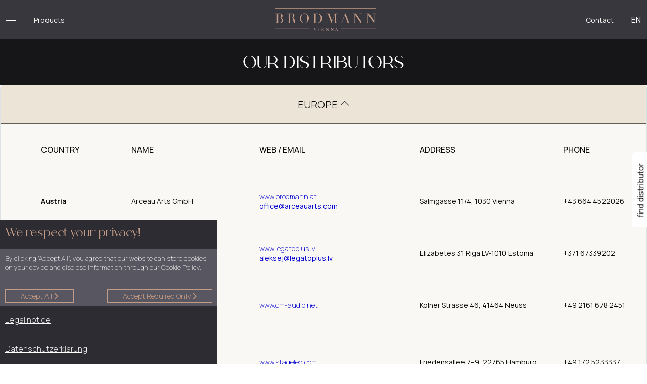

--- FILE ---
content_type: text/html; charset=UTF-8
request_url: http://brodmann.at/contact.php
body_size: 11324
content:
<!doctype html>
<html class="no-js" lang="en">

<head>
    <title>BRODMANN</title>
    <meta charset="utf-8">
    <meta http-equiv="X-UA-Compatible" content="IE=edge" />
    <meta name="author" content="ThemeZaa">
    <meta name="viewport" content="width=device-width,initial-scale=1.0" />

    <!-- Font awsome link  -->
    <link rel="stylesheet" href="https://cdnjs.cloudflare.com/ajax/libs/font-awesome/6.5.2/css/all.min.css"
        integrity="sha512-SnH5WK+bZxgPHs44uWIX+LLJAJ9/2PkPKZ5QiAj6Ta86w+fsb2TkcmfRyVX3pBnMFcV7oQPJkl9QevSCWr3W6A=="
        crossorigin="anonymous" referrerpolicy="no-referrer" />

    <!-- Bootstrap CSS CDN -->
    <link href="https://cdn.jsdelivr.net/npm/bootstrap@5.3.0-alpha1/dist/css/bootstrap.min.css" rel="stylesheet">

    <!-- owl carosuel css  -->
    <link rel="stylesheet" href="https://cdnjs.cloudflare.com/ajax/libs/OwlCarousel2/2.3.4/assets/owl.carousel.min.css">
    <link rel="stylesheet"
        href="https://cdnjs.cloudflare.com/ajax/libs/OwlCarousel2/2.3.4/assets/owl.theme.default.min.css">
    <link href="https://unpkg.com/aos@2.3.1/dist/aos.css" rel="stylesheet">
    <link rel="stylesheet" href="https://cdnjs.cloudflare.com/ajax/libs/OwlCarousel2/2.3.4/assets/owl.carousel.css"
        integrity="sha512-UTNP5BXLIptsaj5WdKFrkFov94lDx+eBvbKyoe1YAfjeRPC+gT5kyZ10kOHCfNZqEui1sxmqvodNUx3KbuYI/A=="
        crossorigin="anonymous" referrerpolicy="no-referrer" />

    <!-- custom style css  -->
    <link rel="stylesheet" href="css/style.css" />
    <link rel="stylesheet" href="css/custom.css" />
    <link rel="stylesheet" href="css/media.css">
</head>

<body>

    <header>
    <div class="container-fluid">
        <nav>
            <ul>
                <li>
                    <svg class="vbp-header-menu-button__svg" onclick="handleToggle()">
                        <line x1="0" y1="50%" x2="100%" y2="50%" class="top" shape-rendering="crispEdges" />
                        <line x1="0" y1="50%" x2="100%" y2="50%" class="middle" shape-rendering="crispEdges" />
                        <line x1="0" y1="50%" x2="100%" y2="50%" class="bottom" shape-rendering="crispEdges" />
                    </svg>

                    <ul class="nav-link" id="togglemenu">
                        <li><a href="index">Home</a></li>
                        <li><a href="speakers">LoudSpeakers</a></li>
                        <li><a href="speakers?#home-theaters">Home Theater</a></li>
                        <li><a href="caraudio">Car Audio</a></li>
                        <li><a href="press?#services">Services</a></li>
                        <li><a href="contact">Distributors</a></li>
                        <li><a href="aboutus">about</a></li>

                    </ul>

                    <a href="speakers" class="display-none-mobile">Products</a>
                </li>
                <li>
                    <a href="index"><img src="img/logo.svg" alt="logo" title="logo"></a>
                </li>
                <li>
                   <a href="contact"  class="display-none-mobile">Contact</a>
                    <select name="lang" id="lang" style="-webkit-appearance: none;">
                        <option value="en">EN</option>
                        <!-- <option value="de">DE</option>
                        <option value="ch">CH</option> -->
                    </select>
                </li>
            </ul>
        </nav>
    </div>
</header>

<main class="contact-us-page">
    <h1>OUR DISTRIBUTORS</h1>
    <div class="accordion" id="accordionExample">
        <div class="accordion-item">
            <h2 class="accordion-header" id="headingOne">
                <button class="accordion-button" type="button" data-bs-toggle="collapse" data-bs-target="#collapseOne" aria-expanded="true" aria-controls="collapseOne">
                    EUROPE
                </button>
            </h2>
            <div id="collapseOne" class="accordion-collapse collapse show" aria-labelledby="headingOne" data-bs-parent="#accordionExample">
                <div class="accordion-body">
                    <div class="table-wrapper">
                        <table>
                            <thead>
                                <tr>
                                    <th>COUNTRY</th>
                                    <th>NAME</th>
                                    <th>WEB / EMAIL</th>
                                    <th>ADDRESS</th>
                                    <th colspan="2">PHONE</th>
                                </tr>
                            </thead>
                            <tbody>
                                <tr>
                                    <td><b>Austria</b></td>
                                    <td>Arceau Arts GmbH</td>
                                    <td><a href="https://www.brodmann.at" target="_blank">www.brodmann.at</a> <br />
                                        <a href="mailto:office@arceauarts.com">office@arceauarts.com</a>
                                    </td>
                                    <td>Salmgasse 11/4, 1030 Vienna</td>
                                    <td><a href="tel:+37167339202">+43 664 4522026</a></td>
                                    
                                </tr>
                                <tr>
                                    <td><b>Estonia</b></td>
                                    <td>Legato Plus</td>
                                    <td><a href="https://www.legatoplus.lv" target="_blank">www.legatoplus.lv</a> <br />
                                        <a href="mailto:ALEKSEJ@LEGATOPLUS.LV">ALEKSEJ@LEGATOPLUS.LV</a>
                                    </td>
                                    <td>Elizabetes 31 Riga LV-1010 Estonia</td>
                                    <td><a href="tel:+37167339202">+371 67339202</a></td>
                                    
                                </tr>
                                <tr>
                                    <td><b>Germany</b></td>
                                    <td>CM-Audio <br> (Dealer)</td>
                                    <td><a href="https://www.cm-audio.net/" target="_blank">www.cm-audio.net
                                        </a>
                                        <br />
                                        <!-- <a href="mailto:office@arceauarts.com">OFFICE@ARCEAUARTS.COM</a> -->
                                    </td>
                                    <td>Kölner Strasse 46, 41464 Neuss</td>
                                    <td><a href="tel:+4921616782451">+49 2161 678 2451</a></td>

                                </tr>
                                <tr>
                                    <td><b>Germany</b></td>
                                    <td>Brodmann Lounge by Stageled <br> (Dealer)</td>
                                    <td><a href="https://www.stageled.com" target="_blank">www.stageled.com
                                        </a>
                                        <br />
                                      <!-- <a href="mailto:office@arceauarts.com">OFFICE@ARCEAUARTS.COM</a> -->
                                    </td>
                                    <td>Friedensallee 7–9, 22765 Hamburg</td>
                                    <td><a href="tel:+436644522026">+49 172 5233337</a></td>
                                    
                                </tr>
                                <tr>
                                    <td><b>Greece</b></td>
                                    <td>Aurion Ltd. </td>
                                    <td><a href="https://www.aurion.gr/" target="_blank">www.aurion.gr</a> <br />
                                        <a href="mailto:JDEMOS@AURION.GR">JDEMOS@AURION.GR</a>
                                    </td>
                                    <td>D. Kirikakou Kifissa, 14562 Athens Greece</td>
                                    <td><a href="tel:+302106007925">+30 210 6007925</a></td>
                                    
                                </tr>
                                <tr>
                                    <td><b>Italy</b></td>
                                    <td>Suono e Comunicazione S.R.L.</td>
                                    <td><a href="http://www.suonoecomunicazione.com/" target="_blank">www.suonoecomunicazione.com</a>
                                        <br />
                                        <a href="mailto:INFO@SUONOECOMUNICAZIONE.COM">INFO@SUONOECOMUNICAZIONE.COM</a>
                                    </td>
                                    <td>Via San Vitale 6740054 Budrio Bologna Italy</td>
                                    <td><a href="tel:+39516926387">+39 51 6926387</a></td>
                                    
                                </tr>
                                <tr>
                                    <td><b>Latvia</b></td>
                                    <td>Legato Plus </td>
                                    <td><a href="https://www.legatoplus.lv" target="_blank">www.legatoplus.lv</a> <br />
                                        <a href="mailto:ALEKSEJ@LEGATOPLUS.LV">ALEKSEJ@LEGATOPLUS.LV</a>
                                    </td>
                                    <td>Elizabetes 31 Riga LV-1010 Estonia</td>
                                    <td><a href="tel:+371 67339202">+371 67339202</a></td>
                                    
                                </tr>
                                <tr>
                                    <td><b>Lithuania</b></td>
                                    <td>Legato Plus</td>
                                    <td><a href="https://www.legatoplus.lv" target="_blank">www.legatoplus.lv</a> <br />
                                        <a href="mailto:ALEKSEJ@LEGATOPLUS.LV">ALEKSEJ@LEGATOPLUS.LV</a>
                                    </td>
                                    <td>Elizabetes 31 Riga LV-1010 Estonia</td>
                                    <td><a href="tel:+371 67339202">+371 67339202</a></td>
                                    
                                </tr>
                                 <tr>
                                    <td><b>Poland</b></td>
                                    <td>Delta-Audio</td>
                                    <td><a href="https://delta-audio.pl/" target="_blank">delta-audio.pl/</a> <br />
                                        <!-- <a href="mailto:COLINTAYLOR@BTCONNECT.COM">COLINTAYLOR@BTCONNECT.COM</a> -->
                                    </td>
                                    <td>ul. Sikorskiego 120, 42-202 Częstochowa</td>
                                    <td><a href="tel:+447774443894">+48 601 668838</a></td>
                                    
                                </tr>
                                <tr>
                                    <td><b>Spain</b></td>
                                    <td>Thomas Edison Europe,S.L.</td>
                                    <td><a href="https://www.thomasedison.tv" target="_blank">www.thomasedison.tv</a> <br />
                                        <a href="mailto:INFO@THOMASEDISON.TV">INFO@THOMASEDISON.TV</a>
                                    </td>
                                    <td>Via Europa 10108303 Mataró, Barcelona Spain</td>
                                    <td><a href="tel:+34937411000">+34 93 741 1000</a></td>
                                </tr>
                                <tr>
                                    <td><b>United Kingdom</b></td>
                                    <td>Colin Taylor Marketing</td>
                                    <td><a href="https://www.BRODMANN.AT" target="_blank">WWW.BRODMANN.AT</a> <br />
                                        <a href="mailto:COLINTAYLOR@BTCONNECT.COM">COLINTAYLOR@BTCONNECT.COM</a>
                                    </td>
                                    <td>8, Peacocks Road Cavendish, Sudbury SUFFOLK BCO108BZ</td>
                                    <td><a href="tel:+447774443894">+44 777 444 3894</a></td>
                                    
                                </tr>

                            </tbody>
                        </table>
                    </div>
                </div>
            </div>
        </div>
        <div class="accordion-item">
            <h2 class="accordion-header" id="headingTwo">
                <button class="accordion-button collapsed" type="button" data-bs-toggle="collapse" data-bs-target="#collapseTwo" aria-expanded="false" aria-controls="collapseTwo">
                    ASIA, MIDDLE EAST AND OCEANIA
                </button>
            </h2>
            <div id="collapseTwo" class="accordion-collapse collapse" aria-labelledby="headingTwo" data-bs-parent="#accordionExample">
                <div class="accordion-body">
                    <div class="table-wrapper">
                        <table>
                            <thead>
                                <tr>
                                    <th>COUNTRY</th>
                                    <th>NAME</th>
                                    <th>WEB / EMAIL</th>
                                    <th>ADDRESS</th>
                                    <th>PHONE</th>
                                    
                                </tr>
                            </thead>
                            <tbody>
                                <tr>
                                    <td><b> Australia</b></td>
                                    <td>BMC Audio Visual</td>
                                    <td><a href="https://www.brodmannspeakers.com.au">www.brodmannspeakers.com.au</a><br />
                                        <a href="mailto:support@bmc-av.au">support@bmc-av.au</a>
                                    </td>
                                    <td>2 Florence St Burwood 3125 Australia</td>
                                    <td><a href="tel:+6138683 9910">+61 3 8683 9910</a></td>
                                   
                                </tr>
                                <tr>
                                    <td><b>India</b></td>
                                    <td>Nexus Audio Video</td>
                                    <td><a href=""></a><br /><a href="mailto:KJAUDIO1@GMAIL.COM">KJAUDIO1@GMAIL.COM</a></td>
                                    <td>1, Floor 17, Plot -117, A, Sea Lord,G. D. Somani Marg, Cuffe Parade Mumbai India
                                    </td>
                                    <td><a href=""> </a></td>
                                </tr>
                                <tr>
                                    <td><b>Israel</b></td>
                                    <td>Maestro Audio</td>
                                    <td><a href="https://www.maestroaudio.co.il">www.maestroaudio.co.il</a><br>
                                        <a href="mailto:INFO@MAESTROAUDIO.CO.IL">INFO@MAESTROAUDIO.CO.IL</a>
                                    </td>
                                    <td>42 Golomb Street 53464 Givatayim Israel</td>
                                    <td><a href="tel:+972543160030">+972 54 3160030</a></td>
                                </tr>
                                <tr>
                                    <td><b>Japan</b></td>
                                    <td>Fuhlen Coordinate Ltd.</td>
                                    <td><a href="https://www.fuhlen.jp">www.fuhlen.jp</a><br>
                                        <a href="mailto:INFO@FUHLEN.JP">INFO@FUHLEN.JP</a>
                                    </td>
                                    <td>795-3 Minaminagai Tokorozawa-shi Saitama , Japan 359-0011</td>
                                    <td><a href="tel:+81429467360">+81 4 2946 7360</a></td>
                                    
                                </tr>
                                <tr>
                                    <td><b>Korea</b></td>
                                    <td>Top Audio </td>
                                    <td><a href="https://www.topaudio.co.kr">www.topaudio.co.kr</a><br>
                                        <a href="mailto:KOREAAUDIO@GMAIL.COM">KOREAAUDIO@GMAIL.COM</a>
                                    </td>
                                    <td>C-220 ETLAND.74 Cheongpa-ro, Yongsan-gu Seoul Korea 140-749</td>
                                    <td><a href="tel:+827077677021">+82 70 7767 7021</a></td>
                                    
                                </tr>
                                <tr>
                                    <td><b>New Zealand</b></td>
                                    <td>Audio Reference</td>
                                    <td><a href="https://www.audioreference.co.nz">www.audioreference.co.nz</a><br>
                                        <a href="mailto:TERRY@AR.CO.NZ">TERRY@AR.CO.NZ</a>
                                    </td>
                                    <td>15 Graham St Victoria Quarter Auckland CBD 1010 New Zealand</td>
                                    <td><a href="tel:+6493776077">+64 9 377 6077</a></td>
                                    
                                </tr>
                                <tr>
                                    <td><b>Russia</b></td>
                                    <td>GONG-AV</td>
                                    <td><a href="https://www.gong-av.ru">www.gong-av.ru</a><br>
                                        <a href="mailto:GONG-AV@GONG-AV.RU">GONG-AV@GONG-AV.RU</a>
                                    </td>
                                    <td>Office 1628 Suite B Leninskij Avenue, 32a Moscow Russia</td>
                                    <td><a href="tel:+6493776077">+64 9 377 6077</a></td>
                                    
                                </tr>
                                <tr>
                                    <td><b>Taiwan</b></td>
                                    <td>Hy Audio </td>
                                    <td><a href="https://www.hyaudio.com">www.hyaudio.com</a><br>
                                        <a href="mailto:HY.AUDIO@163.COM">HY.AUDIO@163.COM</a>
                                    </td>
                                    <td>Room 513, Xihuayuan Building No. 18 Zengbu Road , Baiyun District, Guangzhou
                                        510165
                                        Taiwan
                                    </td>
                                    <td><a href="tel:+8862081788948">+886 20 81788948</a></td>
                                </tr>
                                <tr>
                                    <td><b>China</b></td>
                                    <td>Shanghai MV <br/> Advertising Co. Ltd. </td>
                                    <td>
                                        <!-- <a href="https://www.hyaudio.com">www.hyaudio.com</a><br> -->
                                        <a href="mailto:brodmannspeaker@mvadc.com">brodmannspeaker@mvadc.com</a>
                                    </td>
                                    <td>27F/ Zhi Yuan Plaza, 768
                                        Xie Tu Road, Huang Pu District,
                                        Shanghai 200023</td>
                                    <td><a href="tel:+862153021826">+86 21 5302 1826</a></td>
                                </tr>
                            </tbody>
                        </table>
                    </div>
                </div>
            </div>
        </div>
        <div class="accordion-item">
            <h2 class="accordion-header" id="headingThree">
                <button class="accordion-button collapsed" type="button" data-bs-toggle="collapse" data-bs-target="#collapseThree" aria-expanded="false" aria-controls="collapseThree">
                    UNITED STATES / CANADA
                </button>
            </h2>
            <div id="collapseThree" class="accordion-collapse collapse" aria-labelledby="headingThree" data-bs-parent="#accordionExample">
                <div class="accordion-body">
                    <div class="table-wrapper">
                        <table>
                            <thead>
                                <tr>
                                    <th>COUNTRY</th>
                                    <th>NAME</th>
                                    <th>WEB / EMAIL</th>
                                    <th>ADDRESS</th>
                                    <th>PHONE</th>
                                   
                                </tr>
                            </thead>
                            <tbody>
                                <tr>
                                    <td><b>USA</b></td>
                                    <td>AV Solutions</td>
                                    <td>
                                        <a href="https://www.audiovisualsolutionsgroup.com">www.audiovisualsolutionsgroup.com</a>
                                        <br />
                                        <a href="mailto:THOMAS@AUDIOVISUALSOLUTIONSOUP.COM">THOMAS@AUDIOVISUALSOLUTIONSGROUP.COM</a>
                                    </td>
                                    <td>400 S. Rampart Blvd, Suite 180 Las Vegas, NV</td>
                                    <td><a href="tel:+17029104913">+1 702 910 4913</a><br><a href="tel:+8862081788948">+886 20 81788948</a></td>
                                   
                                </tr>
                                <tr>
                                    <td><b>USA/Canada</b></td>
                                    <td>Worldwide Wholesales</td>
                                    <td>
                                        <a href="https://www.worldwidewholesales.com">www.worldwidewholesales.com</a>
                                        <br />
                                        <a href="mailto:info@worldwidewholesales.com">info@worldwidewholesales.com</a>
                                    </td>
                                    <td>47 Resolute Crescent Whitby Ontario L1P1G9 CANADA</td>
                                    <td><a href="tel:+15196199924">+1 519-619-9924</a></td>
                                   
                                </tr>

                            </tbody>
                        </table>
                    </div>
                </div>
            </div>
        </div>
    </div>
</main>

<footer>
    <div class="sticky-button">
        <span><a href="contact">find distributor </a></span>
    </div>
    <div class="social-media">
        <ul>
            <li class="display-none-mobile" style="color: #fff; font: size 14px;">Stay in rhythm with us with our social
                media beats.</li>
            <li><a href="https://www.facebook.com/Brodmannacoustics" target="_blank"><img src="img/icon/facebook-icon.svg" alt="face-book "></a></li>
            <li><a href="https://www.instagram.com/brodmann_acoustics/" target="_blank"><img src="img/icon/insta-icon.svg" alt="instagram "></a></li>
            <!-- <li><a href="#"><img src="img/icon/twitter-icon.svg" alt="twitter "></a></li> -->
            <li><a href="https://www.youtube.com/channel/UCRLz4cyWusL2OAXKdXdVZ9g" target="_blank"><img src="img/icon/youtube-icon.svg" alt="youtube "></a></li>
        </ul>
    </div>

    <div class="accordion accordion-flush" id="accordionFlushExample">
        <div class="container">
            <div class="row">
                <div class="col-md-6">
                    <div class="accordion-item">
                        <h2 class="accordion-header" id="flush-headingOne">
                            <button class="accordion-button collapsed header-transparent bg-dark-gray text-white" type="button" data-bs-toggle="collapse" data-bs-target="#flush-collapseOne" aria-expanded="false" aria-controls="flush-collapseOne">
                                Contact
                            </button>
                        </h2>
                        <div id="flush-collapseOne" class="accordion-collapse collapse" aria-labelledby="flush-headingOne" data-bs-parent="#accordionFlushExample">
                            <div class="accordion-body bg-dark-gray">
                                <ul>
                                    <li>Phone <a href="tel:+436644522026">+43 664 4522026</a></li>
                                    <li><a href="mailto:office@arceauarts.com">office@arceauarts.com</a></li>
                                    <li><a href="www.brodmann.at">www.brodmann.at</a></li>
                                </ul>
                                <a href="contact" class="knowmore">Know More <i class="fa-solid fa-angle-right"></i></a>
                            </div>
                        </div>
                    </div>
                </div>
                <div class="col-md-6">
                    <div class="accordion-item">
                        <h2 class="accordion-header" id="flush-headingTwo">
                            <button class="accordion-button collapsed header-transparent bg-dark-gray text-white" type="button" data-bs-toggle="collapse" data-bs-target="#flush-collapseTwo" aria-expanded="false" aria-controls="flush-collapseTwo">
                                Resources
                            </button>
                        </h2>
                        <div id="flush-collapseTwo" class="accordion-collapse collapse" aria-labelledby="flush-headingTwo" data-bs-parent="#accordionFlushExample">
                            <div class="accordion-body bg-dark-gray">
                                <ul>
                                    <li>Setting up</li>
                                    <li>Catalogue</li>
                                    <!-- <li>User Guide</li> -->
                                </ul>
                                <a href="resource" class="knowmore">Know More <i class="fa-solid fa-angle-right"></i></a>
                            </div>
                        </div>
                    </div>
                </div>
                <!-- <div class="col-md-6">
                <div class="accordion-item">
                    <h2 class="accordion-header" id="flush-headingFour">
                        <button class="accordion-button collapsed header-transparent bg-dark-gray text-white"
                            type="button" data-bs-toggle="collapse" data-bs-target="#flush-collapseFour"
                            aria-expanded="false" aria-controls="flush-collapseFour">
                            FAQ
                        </button>
                    </h2>
                    <div id="flush-collapseFour" class="accordion-collapse collapse" aria-labelledby="flush-headingFour"
                        data-bs-parent="#accordionFlushExample">
                        <div class="accordion-body bg-dark-gray">
                            <ul>
                                <li>Where is the serial number located on my speakers?</li>
                                <li>What is the ideal positioning of loudspeakers?</li>
                                <li>How do I choose an amplification system?</li>
                            </ul>
                            <a href="press" class="knowmore">Know More <i class="fa-solid fa-angle-right"></i></a>
                        </div>
                    </div>
                </div>
            </div> -->
                <div class="col-md-6">
                    <div class="accordion-item">
                        <h2 class="accordion-header" id="flush-headingThree">
                            <button class="accordion-button collapsed header-transparent bg-dark-gray text-white" type="button" data-bs-toggle="collapse" data-bs-target="#flush-collapseThree" aria-expanded="false" aria-controls="flush-collapseThree">
                                Press
                            </button>
                        </h2>
                        <div id="flush-collapseThree" class="accordion-collapse collapse" aria-labelledby="flush-headingThree" data-bs-parent="#accordionFlushExample">
                            <div class="accordion-body bg-dark-gray">
                                <ul>
                                    <li>Press releases</li>
                                    <li>Magazine Feature</li>
                                    <li>Online feature</li>
                                </ul>
                                <a href="press?#inpress" class="knowmore">Know More <i class="fa-solid fa-angle-right"></i></a>
                            </div>
                        </div>
                    </div>
                </div>

                <!-- <div class="col-md-6">
                <div class="accordion-item">
                    <h2 class="accordion-header" id="flush-headingFive">
                        <button class="accordion-button collapsed header-transparent bg-dark-gray text-white"
                            type="button" data-bs-toggle="collapse" data-bs-target="#flush-collapseFive"
                            aria-expanded="false" aria-controls="flush-collapseFive">
                            Services
                        </button>
                    </h2>
                    <div id="flush-collapseFive" class="accordion-collapse collapse" aria-labelledby="flush-headingFive"
                        data-bs-parent="#accordionFlushExample">
                        <div class="accordion-body bg-dark-gray">
                            <ul>
                                <li>Warranty Registration</li>
                                <li>Product Setup Guide</li>
                                <li>Brochure</li>
                                <li>Support</li>
                                <li>Montage videos</li>
                            </ul>
                            <a href="press?#services" class="knowmore">Know More <i
                                    class="fa-solid fa-angle-right"></i></a>

                        </div>
                    </div>
                </div>
            </div> -->

                <div class="col-md-6">
                    <div class="accordion-item">
                        <h2 class="accordion-header" id="flush-headingSix">
                            <button class="accordion-button collapsed header-transparent bg-dark-gray text-white" type="button" data-bs-toggle="collapse" data-bs-target="#flush-collapseSix" aria-expanded="false" aria-controls="flush-collapseSix">
                                Impressum
                            </button>
                        </h2>
                        <div id="flush-collapseSix" class="accordion-collapse collapse" aria-labelledby="flush-headingSix" data-bs-parent="#accordionFlushExample">
                            <div class="accordion-body bg-dark-gray">
                                <ul style="padding: 0;">
                                    <li style="list-style:none"><b>Media Owner</b></li>
                                    <li style="list-style:none">
                                        <p style="line-height: normal;">
                                            Arceau Arts GmbH <br />Salmgasse 11/4, 1030 Vienna <br /> Austria <br />
                                            <a href="tel:+436644522026">Tel. +43 664 4522026</a> <br /> <a href="mailto:office@arceauarts.com">office@arceauarts.com</a>
                                        </p>
                                </ul>

                                <!-- <a href="#" class="knowmore">Know More <i class="fa-solid fa-angle-right"></i></a> -->
                            </div>
                        </div>
                    </div>
                </div>
            </div>
        </div>
    </div>

    <div class="copyright-div">
        <div class="container">
            <div class="row align-items-center">
                <div class="">
                    <p>&COPY; Copyright 2024 Brodmann. All Right Reserved</p>
                </div>
            </div>
        </div>
    </div>

</footer>

<div class="cookies-pop">
    <!-- <div class="accordion" id="accordionExample">
        <div class="accordion-item">
            <h2 class="accordion-header" id="headingOne">
                <button class="accordion-button" type="button" data-bs-toggle="collapse" data-bs-target="#collapseOne" aria-expanded="true" aria-controls="collapseOne">
                    <h4>We respect your privacy!</h4>
                </button>
            </h2>
            <div id="collapseOne" class="accordion-collapse collapse show" aria-labelledby="headingOne" data-bs-parent="#accordionExample">
                <div class="accordion-body">
                    <p>By clicking “Accept All”, you agree that our website can store cookies on your device and disclose information through our Cookie Policy.</p>
                    <ul>
                        <li><a href="#" role="button">Accept all <i class="fa-solid fa-chevron-right"></i></a></li>
                        <li><a href="#" role="button">Accept required only <i class="fa-solid fa-chevron-right"></i></a></li>
                    </ul>
                </div>
            </div>
        </div>
        <div class="accordion-item">
            <h2 class="accordion-header" id="headingTwo">
                <button class="accordion-button collapsed" type="button" data-bs-toggle="collapse" data-bs-target="#collapseTwo" aria-expanded="false" aria-controls="collapseTwo">
                    Legal notice
                </button>
            </h2>
            <div id="collapseTwo" class="accordion-collapse collapse" aria-labelledby="headingTwo" data-bs-parent="#accordionExample">
                <div class="accordion-body">
                    <h6>2005 Arceau Arts GmbH GmbH</h6>
                    <p>All rights reserved. This website and its content such as text, graphics, logos, button icons, images, audio clips, digital downloads, data compilations, firmware and software, are the property of Joseph Brodmann GmbH or its suppliers and partners and are protected by copyright under, among others, Austrian, European and international laws. Permission is given for non-profit electronic viewing via the Internet. Visitors to this website may download or copy the content and other downloadable items displayed on the website for personal use only, provided that visitors maintain and fulfil all copyright and other notices contained in such content and in accordance with the limitations stated herebelow. Notwithstanding the above, no part or its entirety may be divulged, translated, commercialised or reproduced in any form or by any means or process, without prior written permission of Joseph Brodmann GmbH. Requests in the first instance should be addressed via email to <a href="mailto:OFFICE@ARCEAUARTS.COM">OFFICE@ARCEAUARTS.COM</a>.</p>
                    <h6>Disclaimer</h6>
                    <p>The information presented in this website has been gathered from a wide range of different sources. While every reasonable effort has been made to ensure accuracy and completeness, no warranty or guarantee is given, nor responsibility taken by Joseph Brodmann GmbH for errors or omissions in the database or in the website, or for any damages, losses or claims resulting from its view or use. In this respect the Joseph Brodmann GmbH General Terms and Conditions of Use of the website fully apply.</p>
                </div>
            </div>
        </div>
        <div class="accordion-item">
            <h2 class="accordion-header" id="headingThree">
                <button class="accordion-button collapsed" type="button" data-bs-toggle="collapse" data-bs-target="#collapseThree" aria-expanded="false" aria-controls="collapseThree">
                    Datenschutzerklärung
                </button>
            </h2>
            <div id="collapseThree" class="accordion-collapse collapse" aria-labelledby="headingThree" data-bs-parent="#accordionExample">
                <div class="accordion-body">
                    <p>Der Schutz Ihrer persönlichen Daten ist uns ein besonderes Anliegen. Wir verarbeiten Ihre Daten daher ausschließlich auf Grundlage der gesetzlichen Bestimmungen (DSGVO, TKG 2003). In diesen Datenschutzinformationen informieren wir Sie über die wichtigsten Aspekte der Datenverarbeitung im Rahmen unserer Website.</p>
                    <h6>Kontakt mit uns</h6>
                    <p>Wenn Sie per Formular auf der Website oder per E-Mail Kontakt mit uns aufnehmen, werden Ihre angegebenen Daten zwecks Bearbeitung der Anfrage und für den Fall von Anschlussfragen sechs Monate bei uns gespeichert. Diese Daten geben wir nicht ohne Ihre Einwilligung weiter.</p>
                    <h6>Cookies</h6>
                    <p>Unsere Website verwendet so genannte Cookies. Dabei handelt es sich um kleine Textdateien, die mit Hilfe des Browsers auf Ihrem Endgerät abgelegt werden. Sie richten keinen Schaden an. Wir nutzen Cookies dazu, unser Angebot nutzerfreundlich zu gestalten. Einige Cookies bleiben auf Ihrem Endgerät gespeichert, bis Sie diese löschen. Sie ermöglichen es uns, Ihren Browser beim nächsten Besuch wiederzuerkennen. Wenn Sie dies nicht wünschen, so können Sie Ihren Browser so einrichten, dass er Sie über das Setzen von Cookies informiert und Sie dies nur im Einzelfall erlauben. Bei der Deaktivierung von Cookies kann die Funktionalität unserer Website eingeschränkt sein.</p>
                    <h6>Web-Analyse</h6>
                    <p>Unsere Website verwendet Funktionen des Webanalysedienstes Google Analytics von GOOGLE INC. (1600 Amphitheatre Parkway, Mountain View, CA 94043, United States). Dazu werden Cookies verwendet, die eine Analyse der Benutzung der Website durch Ihre Benutzer ermöglicht. Die dadurch erzeugten Informationen werden auf den Server des Anbieters übertragen und dort gespeichert. Sie können dies verhindern, indem Sie Ihren Browser so einrichten, dass keine Cookies gespeichert werden. Wir haben mit dem Anbieter einen entsprechenden Vertrag zur Auftragsdatenverarbeitung abgeschlossen.</p>
                    <h6>Ihre Rechte</h6>
                    <p>Ihnen stehen grundsätzlich die Rechte auf Auskunft, Berichtigung, Löschung, Einschränkung, Datenübertragbarkeit, Widerruf und Widerspruch zu. Wenn Sie glauben, dass die Verarbeitung Ihrer Daten gegen das Datenschutzrecht verstößt oder Ihre datenschutzrechtlichen Ansprüche sonst in einer Weise verletzt worden sind, können Sie sich bei der Aufsichtsbehörde beschweren. In Österreich ist dies die Datenschutzbehörde.</p>
                    <h6>Sie erreichen uns unter folgenden Kontaktdaten:</h6>
                    <p>Arceau Arts GmbH <br />
                        Altmannsdorfer Straße 76A/11/18A <br />
                        A-1120 Vienna <br />
                        Austria <br />
                        Tel.<a href="tel:+436644522026">+43 664 4522026</a> <br />
                        Tel.<a href="mailto:office@arceauarts.com">office@arceauarts.com</a>
                    </p>
                </div>
            </div>
        </div>
    </div> -->

    <div class="box box1">
        <h4>We respect your privacy!</h4>
        <div class="under-box">
            <p>By clicking “Accept All”, you agree that our website can store cookies on your device and disclose
                information through our Cookie Policy.</p>
            <ul>
                <li><a href="javascript:void(0);" role="button" id="acceptall">Accept all <i class="fa-solid fa-chevron-right"></i></a></li>
                <li><a href="javascript:void(0);" role="button" id="acceptonly">Accept required only <i class="fa-solid fa-chevron-right"></i></a></li>
            </ul>
        </div>
    </div>
    <div class="box box2">
        <h4>
            <a href="javascript:void(0);" role="button" id="legalnotice">Legal notice</a>
        </h4>
    </div>
    <div class="box box3">
        <h4>
            <a href="javascript:void(0);" role="button" id="daten">Datenschutzerklärung</a>
        </h4>
    </div>

    <div class="side-bar sidebar1">
        <div class="content" id="pop1">
            <div class="close-icon"><span class="closepopup"><i class="fa-solid fa-xmark"></i></span></div>
            <div class="overflow-hidden">
                <h6>2005 Arceau Arts GmbH GmbH</h6>
                <p>All rights reserved. This website and its content such as text, graphics, logos, button icons,
                    images,
                    audio clips, digital downloads, data compilations, firmware and software, are the property of Joseph
                    Brodmann GmbH or its suppliers and partners and are protected by copyright under, among others,
                    Austrian, European and international laws. Permission is given for non-profit electronic viewing via
                    the
                    Internet. Visitors to this website may download or copy the content and other downloadable items
                    displayed on the website for personal use only, provided that visitors maintain and fulfil all
                    copyright
                    and other notices contained in such content and in accordance with the limitations stated herebelow.
                    Notwithstanding the above, no part or its entirety may be divulged, translated, commercialised or
                    reproduced in any form or by any means or process, without prior written permission of Joseph
                    Brodmann
                    GmbH. Requests in the first instance should be addressed via email to <a href="mailto:OFFICE@ARCEAUARTS.COM">OFFICE@ARCEAUARTS.COM</a>.</p>
                <h6>Disclaimer</h6>
                <p>The information presented in this website has been gathered from a wide range of different sources.
                    While
                    every reasonable effort has been made to ensure accuracy and completeness, no warranty or guarantee
                    is
                    given, nor responsibility taken by Joseph Brodmann GmbH for errors or omissions in the database or
                    in
                    the website, or for any damages, losses or claims resulting from its view or use. In this respect
                    the
                    Joseph Brodmann GmbH General Terms and Conditions of Use of the website fully apply.</p>
            </div>
        </div>
    </div>

    <div class="side-bar sidebar2">
        <div class="content" id="pop2">
            <div class="close-icon"><span class="closepopup"><i class="fa-solid fa-xmark"></i></span></div>
            <div class="wrapper">
                <h6>DATENSCHUTZERKLÄRUNG</h6>
                <p>Der Schutz Ihrer persönlichen Daten ist uns ein besonderes Anliegen. Wir verarbeiten Ihre Daten daher
                    ausschließlich auf Grundlage der gesetzlichen Bestimmungen (DSGVO, TKG 2003). In diesen
                    Datenschutzinformationen informieren wir Sie über die wichtigsten Aspekte der Datenverarbeitung im
                    Rahmen unserer Website.</p>
                <h6>Kontakt mit uns</h6>
                <p>Wenn Sie per Formular auf der Website oder per E-Mail Kontakt mit uns aufnehmen, werden Ihre
                    angegebenen
                    Daten zwecks Bearbeitung der Anfrage und für den Fall von Anschlussfragen sechs Monate bei uns
                    gespeichert. Diese Daten geben wir nicht ohne Ihre Einwilligung weiter.</p>
                <h6>Cookies</h6>
                <p>Unsere Website verwendet so genannte Cookies. Dabei handelt es sich um kleine Textdateien, die mit
                    Hilfe
                    des Browsers auf Ihrem Endgerät abgelegt werden. Sie richten keinen Schaden an. Wir nutzen Cookies
                    dazu,
                    unser Angebot nutzerfreundlich zu gestalten. Einige Cookies bleiben auf Ihrem Endgerät gespeichert,
                    bis
                    Sie diese löschen. Sie ermöglichen es uns, Ihren Browser beim nächsten Besuch wiederzuerkennen. Wenn
                    Sie
                    dies nicht wünschen, so können Sie Ihren Browser so einrichten, dass er Sie über das Setzen von
                    Cookies
                    informiert und Sie dies nur im Einzelfall erlauben. Bei der Deaktivierung von Cookies kann die
                    Funktionalität unserer Website eingeschränkt sein.</p>
                <h6>Web-Analyse</h6>
                <p>Unsere Website verwendet Funktionen des Webanalysedienstes Google Analytics von GOOGLE INC. (1600
                    Amphitheatre Parkway, Mountain View, CA 94043, United States). Dazu werden Cookies verwendet, die
                    eine
                    Analyse der Benutzung der Website durch Ihre Benutzer ermöglicht. Die dadurch erzeugten
                    Informationen
                    werden auf den Server des Anbieters übertragen und dort gespeichert. Sie können dies verhindern,
                    indem
                    Sie Ihren Browser so einrichten, dass keine Cookies gespeichert werden. Wir haben mit dem Anbieter
                    einen
                    entsprechenden Vertrag zur Auftragsdatenverarbeitung abgeschlossen.</p>
                <h6>Ihre Rechte</h6>
                <p>Ihnen stehen grundsätzlich die Rechte auf Auskunft, Berichtigung, Löschung, Einschränkung,
                    Datenübertragbarkeit, Widerruf und Widerspruch zu. Wenn Sie glauben, dass die Verarbeitung Ihrer
                    Daten
                    gegen das Datenschutzrecht verstößt oder Ihre datenschutzrechtlichen Ansprüche sonst in einer Weise
                    verletzt worden sind, können Sie sich bei der Aufsichtsbehörde beschweren. In Österreich ist dies
                    die
                    Datenschutzbehörde.</p>
                <h6>Sie erreichen uns unter folgenden Kontaktdaten:</h6>
                <p>Arceau Arts GmbH <br />
                    Altmannsdorfer Straße 76A/11/18A <br />
                    A-1120 Vienna <br />
                    Austria <br />
                    Tel.<a href="tel:+436644522026">+43 664 4522026</a> <br />
                    Tel.<a href="mailto:office@arceauarts.com">office@arceauarts.com</a>
                </p>
            </div>

        </div>
    </div>
</div>

<!-- <div class="scroll-progress d-none d-xxl-block">
    <a href="#" class="scroll-top" aria-label="scroll">
        <span class="scroll-text">Scroll</span><span class="scroll-line"><span class="scroll-point"></span></span>
    </a>
</div> -->

<!-- Jquery CDN  -->
<script src="https://cdnjs.cloudflare.com/ajax/libs/jquery/3.7.1/jquery.min.js" integrity="sha512-v2CJ7UaYy4JwqLDIrZUI/4hqeoQieOmAZNXBeQyjo21dadnwR+8ZaIJVT8EE2iyI61OV8e6M8PP2/4hpQINQ/g==" crossorigin="anonymous" referrerpolicy="no-referrer"></script>

<!-- Bootstrap JS Bundle CDN (Popper.js + Bootstrap JS) -->
<script src="https://cdn.jsdelivr.net/npm/bootstrap@5.3.0-alpha1/dist/js/bootstrap.bundle.min.js"></script>

<script src="https://cdnjs.cloudflare.com/ajax/libs/OwlCarousel2/2.3.4/owl.carousel.min.js" integrity="sha512-bPs7Ae6pVvhOSiIcyUClR7/q2OAsRiovw4vAkX+zJbw3ShAeeqezq50RIIcIURq7Oa20rW2n2q+fyXBNcU9lrw==" crossorigin="anonymous" referrerpolicy="no-referrer"></script>
<script type="text/javascript" src="js/main.js"></script>
<script type="text/javascript" src="js/custom.js"></script>
<script>
    $(document).ready(function() {
        $('#subscribe_website').click(function() {
            var email = $('#userEmail').val();
            if (email.trim() === '') { // Check if the email is empty or just whitespace
                $('#error').text('Please enter an email address.'); // Show error message
                return; // Stop the function if the input is empty
            } else {
                $('#error').text('');
                $(this).text('Loading...').prop('disabled', true);
                $.post('mail.php', {
                    email: email
                }, function(response) {

                    $('#userEmail').hide(); // Hide the input field
                    $('#form-items').hide(); // Hide the input field
                    $('#success').show(); // Show the success message
                    $('#subscribe_website').text('Subscribe').hide(); // Reset and hide button
                }).fail(function() {
                    $('#error').text('Error: Could not contact server.'); // Show error message if request fails
                    $('#subscribe_website').text('Subscribe').prop('disabled', false); // Reset button text and re-enable it
                });
            }

        });
    });
</script>
<script>
    // home banner
    $('.page-banner, .cards').owlCarousel({
        loop: true,
        dots: true,
        nav: false,
        autoplay: false,
        autoplayTimeout: 4000,
        lazyLoad: true,
        responsiveClass: true,
        responsive: {
            0: {
                items: 1,
                nav: true
            },
            600: {
                items: 1,
                nav: false
            },
            1000: {
                items: 1,
                nav: true,
                loop: false
            }
        }
    })
    $('.discover-now').owlCarousel({
        loop: true,
        dots: true,
        nav: false,
        autoplay: true,
        autoplayTimeout: 4000,
        lazyLoad: true,
        responsiveClass: true,
        responsive: {
            0: {
                items: 1,
                nav: true
            },
            600: {
                items: 1,
                nav: false
            },
            1000: {
                items: 1,
                nav: true,
                loop: false
            }
        }
    })
    $('.speaker-cards-one').owlCarousel({
        loop: true,
        dots: true,
        nav: false,
        autoplay: true,
        autoplayTimeout: 4000,
        lazyLoad: true,
        responsiveClass: true,
        responsive: {
            0: {
                items: 1,
                nav: true
            },
            600: {
                items: 1,
                nav: false
            },
            1000: {
                items: 1,
                nav: true,
                loop: false
            }
        }
    })

    $('.speaker-cards-jb205').owlCarousel({
        loop: true,
        dots: true,
        nav: false,
        autoplay: true,
        autoplayTimeout: 4000,
        lazyLoad: true,
        responsiveClass: true,
        responsive: {
            0: {
                items: 1,
                nav: true
            },
            600: {
                items: 1,
                nav: false
            },
            1000: {
                items: 1,
                nav: true,
                loop: false
            }
        }
    })
    $('.speaker-cards-jb175').owlCarousel({
        loop: true,
        dots: true,
        nav: false,
        autoplay: false,
        autoplayTimeout: 4000,
        lazyLoad: true,
        responsiveClass: true,
        responsive: {
            0: {
                items: 1,
                nav: true
            },
            600: {
                items: 1,
                nav: false
            },
            1000: {
                items: 1,
                nav: true,
                loop: false
            }
        }
    })
    $('.speaker-cards-vc7').owlCarousel({
        loop: true,
        dots: true,
        nav: false,
        autoplay: false,
        autoplayTimeout: 4000,
        lazyLoad: true,
        responsiveClass: true,
        responsive: {
            0: {
                items: 1,
                nav: true
            },
            600: {
                items: 1,
                nav: false
            },
            1000: {
                items: 1,
                nav: true,
                loop: false
            }
        }
    })
    $('.speaker-cards-vc2').owlCarousel({
        loop: true,
        dots: true,
        nav: false,
        autoplay: false,
        autoplayTimeout: 4000,
        lazyLoad: true,
        responsiveClass: true,
        responsive: {
            0: {
                items: 1,
                nav: true
            },
            600: {
                items: 1,
                nav: false
            },
            1000: {
                items: 1,
                nav: true,
                loop: false
            }
        }
    })

    $('.speaker-cards-vc1').owlCarousel({
        loop: true,
        dots: true,
        nav: false,
        autoplay: false,
        autoplayTimeout: 4000,
        lazyLoad: true,
        responsiveClass: true,
        responsive: {
            0: {
                items: 1,
                nav: true
            },
            600: {
                items: 1,
                nav: false
            },
            1000: {
                items: 1,
                nav: true,
                loop: false
            }
        }
    })
    $('.speaker-cards-vccenter').owlCarousel({
        loop: true,
        dots: true,
        nav: false,
        autoplay: false,
        autoplayTimeout: 4000,
        lazyLoad: true,
        responsiveClass: true,
        responsive: {
            0: {
                items: 1,
                nav: true
            },
            600: {
                items: 1,
                nav: false
            },
            1000: {
                items: 1,
                nav: true,
                loop: false
            }
        }
    })
    $('.speaker-cards-f2').owlCarousel({
        loop: true,
        dots: true,
        nav: false,
        autoplay: false,
        autoplayTimeout: 4000,
        lazyLoad: true,
        responsiveClass: true,
        responsive: {
            0: {
                items: 1,
                nav: true
            },
            600: {
                items: 1,
                nav: false
            },
            1000: {
                items: 1,
                nav: true,
                loop: false
            }
        }
    })
    $('.speaker-cards-f1').owlCarousel({
        loop: true,
        dots: true,
        nav: false,
        autoplay: false,
        autoplayTimeout: 4000,
        lazyLoad: true,
        responsiveClass: true,
        responsive: {
            0: {
                items: 1,
                nav: true
            },
            600: {
                items: 1,
                nav: false
            },
            1000: {
                items: 1,
                nav: true,
                loop: false
            }
        }
    })
    $('.speaker-cards-fw').owlCarousel({
        loop: true,
        dots: true,
        nav: false,
        autoplay: false,
        autoplayTimeout: 4000,
        lazyLoad: true,
        responsiveClass: true,
        responsive: {
            0: {
                items: 1,
                nav: true
            },
            600: {
                items: 1,
                nav: false
            },
            1000: {
                items: 1,
                nav: true,
                loop: false
            }
        }
    })
</script>
<script>
    $(document).ready(function() {
        $('#legalnotice').click(function() {
            $('.sidebar1').css('display', 'block');
        });
        $('#daten').click(function() {
            $('.sidebar2').css('display', 'block');
        });
        $('.closepopup').click(function() {
            $('.sidebar1').css('display', 'none');
            $('.sidebar2').css('display', 'none');
        });

        $('#acceptall, #acceptonly').click(function() {
            localStorage.setItem("name", 'cookies');
            $('.cookies-pop').addClass('d-none');
        });

        let checkvalue = localStorage.getItem('name');
        if (checkvalue) {
                $('.cookies-pop').addClass('d-none');
            } else {
                $('.cookies-pop').addClass('d-block');
                console.log('true');
            }
    });
</script>
</body>

</html>

--- FILE ---
content_type: text/css
request_url: http://brodmann.at/css/style.css
body_size: 45265
content:
@import url("https://fonts.googleapis.com/css2?family=Manrope:wght@200..800&display=swap");
@import url("https://fonts.googleapis.com/css2?family=Manrope:wght@200..800&display=swap");
@font-face {
  font-family: "BROLIMO-EXTRALIGHT";
  src: url("../font/BROLIMO-BROLIMO-EXTRALIGHT-100.woff2");
  font-style: normal;
  font-weight: normal;
}
@font-face {
  font-family: "BROLIMO-LIGHT";
  src: url("../font/BROLIMO-BROLIMO-LIGHT-200.woff2");
  font-style: normal;
  font-weight: normal;
}
@font-face {
  font-family: "BROLIMO-NORMAL";
  src: url("../font//BROLIMO-BROLIMO-NORMAL-400.woff2");
  font-style: normal;
  font-weight: normal;
}
@font-face {
  font-family: "BROLIMO-REGULAR";
  src: url("../font/BROLIMO-BROLIMO-REGULAR-400.woff2");
  font-style: normal;
  font-weight: normal;
}
@font-face {
  font-family: "BROLIMO-MEDIUM";
  src: url("../font/BROLIMO-BROLIMO-MEDIUM-500.woff2");
  font-style: normal;
  font-weight: normal;
}
@font-face {
  font-family: "BROLIMO-DEMIBOLD";
  src: url("../font/BROLIMO-BROLIMO-DEMIBOLD-600.woff2");
  font-style: normal;
  font-weight: normal;
}
@font-face {
  font-family: "BROLIMO-SEMIBOLD";
  src: url("../font/BROLIMO-BROLIMO-SEMIBOLD-600.woff2");
  font-style: normal;
  font-weight: normal;
}
@font-face {
  font-family: "BROLIMO-BOLD";
  src: url("../font/BROLIMO-BROLIMO-BOLD-700.woff2");
  font-style: normal;
  font-weight: normal;
}
@font-face {
  font-family: "BROLIMO-BLACK";
  src: url("../font/BROLIMO-BROLIMO-BLACK-800.woff2");
  font-style: normal;
  font-weight: normal;
}
@font-face {
  font-family: "BROLIMO-HEAVY";
  src: url("../font/BROLIMO-BROLIMO-HEAVY-800.woff2");
  font-style: normal;
  font-weight: normal;
}
@font-face {
  font-family: "BROLIMO-EXTRABOLD";
  src: url("../font/BROLIMO-BROLIMO-EXTRABOLD-800.woff2");
  font-style: normal;
  font-weight: normal;
}
@font-face {
  font-family: "BROLIMO-ULTRABOLD";
  src: url("../font/BROLIMO-BROLIMO-ULTRABOLD-800.woff2");
  font-style: normal;
  font-weight: normal;
}
@font-face {
  font-family: "BROLIMO-EXTRALIGHT";
  src: url("../font/BROLIMO-BROLIMO-EXTRALIGHT-100.woff2");
  font-style: normal;
  font-weight: normal;
}
@font-face {
  font-family: "BROLIMO-LIGHT";
  src: url("../font/BROLIMO-BROLIMO-LIGHT-200.woff2");
  font-style: normal;
  font-weight: normal;
}
@font-face {
  font-family: "BROLIMO-NORMAL";
  src: url("../font//BROLIMO-BROLIMO-NORMAL-400.woff2");
  font-style: normal;
  font-weight: normal;
}
@font-face {
  font-family: "BROLIMO-REGULAR";
  src: url("../font/BROLIMO-BROLIMO-REGULAR-400.woff2");
  font-style: normal;
  font-weight: normal;
}
@font-face {
  font-family: "BROLIMO-MEDIUM";
  src: url("../font/BROLIMO-BROLIMO-MEDIUM-500.woff2");
  font-style: normal;
  font-weight: normal;
}
@font-face {
  font-family: "BROLIMO-DEMIBOLD";
  src: url("../font/BROLIMO-BROLIMO-DEMIBOLD-600.woff2");
  font-style: normal;
  font-weight: normal;
}
@font-face {
  font-family: "BROLIMO-SEMIBOLD";
  src: url("../font/BROLIMO-BROLIMO-SEMIBOLD-600.woff2");
  font-style: normal;
  font-weight: normal;
}
@font-face {
  font-family: "BROLIMO-BOLD";
  src: url("../font/BROLIMO-BROLIMO-BOLD-700.woff2");
  font-style: normal;
  font-weight: normal;
}
@font-face {
  font-family: "BROLIMO-BLACK";
  src: url("../font/BROLIMO-BROLIMO-BLACK-800.woff2");
  font-style: normal;
  font-weight: normal;
}
@font-face {
  font-family: "BROLIMO-HEAVY";
  src: url("../font/BROLIMO-BROLIMO-HEAVY-800.woff2");
  font-style: normal;
  font-weight: normal;
}
@font-face {
  font-family: "BROLIMO-EXTRABOLD";
  src: url("../font/BROLIMO-BROLIMO-EXTRABOLD-800.woff2");
  font-style: normal;
  font-weight: normal;
}
@font-face {
  font-family: "BROLIMO-ULTRABOLD";
  src: url("../font/BROLIMO-BROLIMO-ULTRABOLD-800.woff2");
  font-style: normal;
  font-weight: normal;
}
* {
  margin: 0;
  padding: 0;
  box-sizing: border-box;
}

body {
  font-family: "Manrope", sans-serif;
  color: #0b0b0c;
  font-size: 1rem;
  font-weight: 400;
  color: #0b0b0c;
  line-height: normal;
}

figure {
  margin: 0;
}

a {
  text-decoration: none;
}

ul {
  margin: 0;
  padding: 0;
}
ul li {
  list-style: none;
}

.display-none-desktop {
  display: none !important;
}

header {
  background: #38373e;
  padding: 1rem 0;
  position: sticky;
  top: 0;
  z-index: 9;
}
header nav ul {
  display: flex;
  flex-direction: row;
  justify-content: space-between;
  align-items: center;
  flex-wrap: wrap;
}
header nav ul li svg {
  margin-right: 2rem;
}
header nav ul li a {
  font-size: 14px;
  font-weight: 400;
  color: #FAF8F5;
  line-height: normal;
}
header nav ul li select {
  margin-left: 2rem;
  background: transparent;
  border: none;
  color: #fff;
  outline: none;
}
header nav ul li img {
  width: 200px;
}
header nav ul .nav-link {
  display: none;
  position: absolute;
  background: rgba(0, 0, 0, 0.73);
  z-index: 9;
  padding: 0rem 1rem;
}
header nav ul .nav-link li {
  padding: 0.5rem 0;
}
header nav ul .nav-link li a {
  font-size: 1rem;
  font-weight: 300;
  color: #FAF8F5;
  line-height: normal;
  text-transform: uppercase;
}

body.menu-open header nav .nav-link {
  display: block;
}

.accordion-button:focus {
  box-shadow: none;
}

main.home-page section.carousel-home-page .owl-carousel .item figure img {
  height: calc(100vh - 60px);
  -o-object-fit: cover;
     object-fit: cover;
}
main.home-page section.carousel-home-page .owl-carousel .item figure figcaption {
  text-align: center;
  position: absolute;
  left: 50%;
  top: 50%;
  transform: translate(-250%, -84%);
}
main.home-page section.carousel-home-page .owl-carousel .item figure figcaption h2 {
  display: flex;
  flex-direction: column;
  justify-content: center;
  align-items: center;
  flex-wrap: wrap;
  line-height: 10px;
  margin-bottom: 2rem;
}
main.home-page section.carousel-home-page .owl-carousel .item figure figcaption h2 span {
  font-size: 80px;
  font-weight: 400;
  color: #FAF8F5;
  line-height: 45px;
  font-family: "BROLIMO-NORMAL";
}
main.home-page section.carousel-home-page .owl-carousel .item figure figcaption h2 span:nth-child(2) {
  font-family: "Manrope", sans-serif;
  font-size: 25px;
  line-height: 50px;
}
main.home-page section.carousel-home-page .owl-carousel .item figure figcaption h2 span:last-child {
  font-size: 50px;
  line-height: 30px;
}
main.home-page section.carousel-home-page .owl-carousel .item figure figcaption a {
  font-size: 0.875rem;
  font-weight: 400;
  color: #FAF8F5;
  line-height: normal;
}
main.home-page section.carousel-home-page .owl-carousel .item figure figcaption.blackColortxt h2 span {
  color: #38373e;
}
main.home-page section.carousel-home-page .owl-carousel .item figure figcaption.blackColortxt a {
  color: #38373e;
}
main.home-page section.carousel-home-page .owl-carousel .item figure figcaption.rightSideTxt {
  transform: translate(250%, -84%);
}
main.home-page section.carousel-home-page .owl-carousel .owl-dots {
  position: absolute;
  bottom: 60px;
  width: 100%;
}
main.home-page section.carousel-home-page .owl-carousel .owl-nav {
  display: none;
}
main.home-page section.two {
  background: #FAF8F5;
  padding: 100px 300px;
}
main.home-page section.two .wrapper h2 {
  font-family: "BROLIMO-NORMAL";
  font-size: 30px;
  font-weight: 400;
  color: #38373e;
  line-height: normal;
  text-align: center;
  text-transform: uppercase;
  margin-bottom: 1rem;
}
main.home-page section.two .wrapper p {
  font-size: 1rem;
  font-weight: 200;
  color: #38373e;
  line-height: normal;
  padding: 0 80px;
  text-align: center;
  letter-spacing: 1px;
}
main.home-page section.three .cards {
  background: #38373e;
}
main.home-page section.three .cards .item figure img {
  width: 100%;
}
main.home-page section.three .cards .item figure figcaption {
  text-align: center;
  padding: 0px 5rem;
  padding-bottom: 2rem;
}
main.home-page section.three .cards .item figure figcaption h5 {
  font-size: 24px;
  font-weight: 200;
  color: #c29b86;
  line-height: normal;
  font-family: "BROLIMO-NORMAL";
  text-align: center;
  margin: 25px 0;
  margin-top: 4rem;
}
main.home-page section.three .cards .item figure figcaption p {
  font-size: 1rem;
  font-weight: 200;
  color: #FAF8F5;
  line-height: normal;
  text-align: center;
  padding: 2rem 19rem;
  padding-top: 0;
}
main.home-page section.three .cards .item figure figcaption a {
  font-size: 14px;
  font-weight: 200;
  color: #c29b86;
  line-height: normal;
}
main.home-page section.three .cards .owl-nav {
  display: none;
}
main.home-page section.three .cards .owl-dots {
  position: absolute;
  width: 100%;
  bottom: 13.6rem;
}
main.home-page section.three .cards .owl-dots .owl-dot span {
  width: 35px;
  height: 3px;
  margin: 5px 4px;
  background: #9997A3;
  border-radius: 0;
}
main.home-page section.three .cards .owl-dots .owl-dot.active span {
  background: #fff;
}
main.home-page section.four {
  background: #38373e;
}
main.home-page section.four figure img {
  width: 100%;
}
main.home-page section.four figure figcaption {
  padding-bottom: 2rem;
}
main.home-page section.four figure figcaption h5 {
  font-size: 24px;
  font-weight: 200;
  color: #c29b86;
  line-height: normal;
  font-family: "BROLIMO-NORMAL";
  text-align: left;
  margin: 20px 0;
  margin-top: 1.5rem;
}
main.home-page section.four figure figcaption p {
  font-size: 1rem;
  font-weight: 200;
  color: #FAF8F5;
  line-height: normal;
  text-align: left;
  padding-right: 5rem;
}
main.home-page section.four figure figcaption a {
  font-size: 14px;
  font-weight: 200;
  color: #c29b86;
  line-height: normal;
}
main.home-page section.five {
  text-align: center;
  background: #F6F1EB;
  padding: 5rem 25rem;
}
main.home-page section.five h3 {
  font-size: 22px;
  font-weight: 200;
  color: #38373e;
  line-height: normal;
  text-align: center;
  margin: 20px 0;
  margin-top: 1.5rem;
  text-transform: uppercase;
}
main.home-page section.five .form-group {
  text-align: center;
  border: 1px solid;
  margin: 0 10.3rem;
  display: flex;
  margin-top: 3rem;
  background: #E8DDCD;
  margin-bottom: 4rem;
}
main.home-page section.five .form-group input {
  width: 100%;
  border-radius: 0;
  border: none;
  padding: 1rem 15px;
  font-size: 14px;
  background: transparent;
  color: #000000;
}
main.home-page section.five .form-group button {
  border: none;
  border-left: 1px solid #000000;
  padding: 1rem 20px;
  font-size: 14px;
  background: transparent;
  font-weight: 600;
}
main.home-page section.five .form-group small {
  line-height: 20px;
  font-size: 14px;
  letter-spacing: 1.2px;
}
main.product-page section.banner img {
  width: 100%;
}
main.product-page section.two {
  padding: 2rem 1rem;
  background: #38373e;
}
main.product-page section.two ul {
  display: flex;
  flex-direction: row;
  justify-content: space-around;
  align-items: center;
  flex-wrap: wrap;
  background: #F1EBE1;
  padding: 1rem;
}
main.product-page section.two ul li {
  font-size: 1rem;
  font-weight: 400;
  color: #0b0b0c;
  line-height: normal;
}
main.product-page section.two .no-carousel .item figure img {
  width: 100%;
}
main.product-page section.two .no-carousel .item figure figcaption h4 {
  font-size: 30px;
  font-weight: 400;
  color: #c29b86;
  line-height: 45px;
  font-family: "BROLIMO-NORMAL";
  text-transform: uppercase;
}
main.product-page section.two .no-carousel .item figure figcaption p {
  font-size: 1rem;
  font-weight: 200;
  color: #FAF8F5;
  line-height: normal;
}
main.product-page section.two .no-carousel .item figure figcaption a {
  font-size: 14px;
  font-weight: 400;
  color: #c29b86;
  line-height: normal;
}
main.product-page section.cards-style .owl-carousel {
  background: #38373e;
}
main.product-page section.cards-style .owl-carousel .item figure img {
  width: 100%;
}
main.product-page section.cards-style .owl-carousel .item figure figcaption {
  text-align: center;
  padding: 0px 5rem;
  padding-bottom: 2rem;
}
main.product-page section.cards-style .owl-carousel .item figure figcaption h5 {
  font-size: 24px;
  font-weight: 200;
  color: #c29b86;
  line-height: normal;
  font-family: "BROLIMO-NORMAL";
  text-align: center;
  margin: 25px 0;
  margin-top: 4rem;
}
main.product-page section.cards-style .owl-carousel .item figure figcaption p {
  font-size: 1rem;
  font-weight: 200;
  color: #FAF8F5;
  line-height: normal;
  text-align: center;
  padding: 2rem 19rem;
  padding-top: 0;
}
main.product-page section.cards-style .owl-carousel .item figure figcaption a {
  font-size: 14px;
  font-weight: 200;
  color: #c29b86;
  line-height: normal;
}
main.product-page section.cards-style .owl-carousel .owl-nav {
  display: none;
}
main.product-page section.cards-style .owl-carousel .owl-dots {
  position: absolute;
  width: 100%;
  bottom: 13.6rem;
}
main.product-page section.cards-style .owl-carousel .owl-dots .owl-dot span {
  width: 35px;
  height: 4px;
  margin: 5px 7px;
  background: transparent;
  border-radius: 0;
  border: 1px solid #fff;
}
main.product-page section.cards-style .owl-carousel .owl-dots .owl-dot.active span {
  background: #fff;
}
main.product-page section.cards-style .owl-dots {
  bottom: 16rem;
}
main.product-page .product h2.titleSub {
  font-size: 24px;
  font-weight: 200;
  color: #c29b86;
  line-height: normal;
  font-family: "BROLIMO-NORMAL";
  margin-left: 1rem;
}
main.product-page .product .accordion-button {
  background-color: #161619;
  border-top: 1px solid #D9D9D9;
}
main.product-page .product .accordion-button::after {
  content: "";
  filter: brightness(0) saturate(100%) invert(70%) sepia(19%) saturate(527%) hue-rotate(337deg) brightness(90%) contrast(86%);
  background-size: 25px;
  width: 25px;
}
main.product-page .product .topsection {
  padding-top: 60px;
}
main.product-page .product .topsection p {
  font-size: 1rem;
  font-weight: 200;
  color: #FAF8F5;
  line-height: normal;
  padding: 0.5rem 0rem;
  padding-top: 0;
}
main.product-page .product ul {
  padding: 0rem 1rem;
}
main.product-page .product ul li {
  color: #FAF8F5;
  list-style: disc;
  font-size: 1rem;
  font-weight: 200;
  color: #FAF8F5;
}
main.product-page .product h3 {
  margin-top: 30px;
  font-size: 22px;
  font-weight: 200;
  color: #c29b86;
  line-height: normal;
  text-transform: uppercase;
  font-family: "BROLIMO-NORMAL";
  padding: 1rem 0;
  border-top: 1px solid #c29b86;
  border-bottom: 1px solid #c29b86;
}
main.product-page .product .accordion-body {
  background: #38373e;
}
main.product-page .product .accordion-body table tr {
  border-bottom: 1px solid #D9D9D9;
}
main.product-page .product .accordion-body table td {
  font-size: 1rem;
  font-weight: 200;
  color: #FAF8F5;
  line-height: normal;
  padding: 10px !important;
}
main.product-page .product .owl-nav {
  display: none;
}
main.product-page .product .owl-dots .owl-dot span {
  width: 10px;
  height: 1.8px;
  margin: 2px 2px;
  background: #9997A3;
  border-radius: 0;
}
main.product-page .product .owl-dots .owl-dot.active span {
  background: #fff;
}
main.aboutus-page .banner .item figure img {
  height: calc(100vh - 60px);
  -o-object-fit: cover;
     object-fit: cover;
}
main.aboutus-page .banner .item figure figcaption {
  text-align: center;
  position: absolute;
  left: 50%;
  top: 50%;
  transform: translate(-110%, 0%);
  width: 500px;
  text-align: left;
}
main.aboutus-page .banner .item figure figcaption h4 {
  font-size: 40px;
  font-weight: 400;
  color: #FAF8F5;
  line-height: 45px;
  font-family: "BROLIMO-NORMAL";
}
main.aboutus-page .banner .item figure figcaption p {
  font-size: 14px;
  font-weight: 400;
  color: #FAF8F5;
  line-height: normal;
}
main.aboutus-page .banner .item figure figcaption a {
  font-size: 14px;
  font-weight: 400;
  color: #FAF8F5;
  line-height: normal;
}
main.aboutus-page .banner .item figure figcaption.whiteColortxt {
  position: absolute;
  left: 50%;
  top: 50%;
  transform: translate(60%, -30%);
}
main.aboutus-page .banner .owl-nav, main.aboutus-page .banner .owl-dots {
  display: none;
}
main.aboutus-page .two {
  background: #38373e;
  padding-top: 1rem;
}
main.aboutus-page .two .no-carousel .item figure img {
  width: 100%;
}
main.aboutus-page .two .no-carousel .item figure figcaption {
  padding: 2rem 22rem;
}
main.aboutus-page .two .no-carousel .item figure figcaption h4 {
  font-size: 30px;
  font-weight: 400;
  color: #c29b86;
  line-height: 45px;
  font-family: "BROLIMO-NORMAL";
  text-transform: uppercase;
}
main.aboutus-page .two .no-carousel .item figure figcaption p {
  font-size: 1rem;
  font-weight: 200;
  color: #FAF8F5;
  line-height: normal;
}
main.aboutus-page .two .no-carousel .item figure figcaption a {
  font-size: 14px;
  font-weight: 400;
  color: #c29b86;
  line-height: normal;
}
main.caraudio-page .car-audio .banner .caraudio-banner .item img {
  width: 100%;
}
main.caraudio-page .car-audio .banner .caraudio-banner .item h5 {
  font-family: "BROLIMO-NORMAL";
  position: absolute;
  left: 50%;
  top: 75%;
  transform: translate(-50%, -50%);
  font-size: 50px;
  color: #FFFFFF;
  line-height: 70px;
  text-transform: capitalize;
  font-weight: 500;
}
main.caraudio-page .car-audio .banner .caraudio-banner .owl-nav {
  display: none;
}
main.caraudio-page .car-audio .banner .caraudio-banner .owl-dots {
  position: absolute;
  width: 100%;
  bottom: 1rem;
}
main.caraudio-page .car-audio .banner .caraudio-banner .owl-dots .owl-dot span {
  width: 35px;
  height: 4px;
  margin: 5px 7px;
  background: transparent;
  border-radius: 0;
  border: 1px solid #fff;
}
main.caraudio-page .car-audio .banner .caraudio-banner .owl-dots .owl-dot.active span {
  background: #fff;
}
main.caraudio-page .car-audio .container {
  padding: 3rem 15rem;
}
main.caraudio-page .car-audio .two {
  background: #38373e;
}
main.caraudio-page .car-audio .two h5 {
  font-size: 30px;
  font-weight: 400;
  color: #c29b86;
  line-height: 45px;
  font-family: "BROLIMO-NORMAL";
  text-transform: uppercase;
}
main.caraudio-page .car-audio .two p {
  font-size: 1rem;
  font-weight: 200;
  color: #FAF8F5;
  line-height: normal;
}
main.caraudio-page .car-audio .two a {
  font-size: 14px;
  font-weight: 400;
  color: #c29b86;
  line-height: normal;
}
main.contact-us-page h1 {
  font-family: "BROLIMO-NORMAL";
  font-size: 35px;
  color: #FFFFFF;
  background: #161619;
  text-align: center;
  padding: 1.5rem 0;
  margin-bottom: 0;
}
main.contact-us-page .top-header section {
  background: #FAF8F5;
}
main.contact-us-page .top-header .tableOne h2 {
  background: #ECE4D7;
  text-align: center;
  font-size: 20px;
  font-weight: 300;
  padding: 1.5rem 0;
  margin-bottom: 0;
}
main.contact-us-page .top-header .tableOne table thead {
  line-height: 100px;
  border-bottom: 2px solid #38373E;
}
main.contact-us-page .top-header .tableOne table thead tr th {
  font-size: 15px;
  font-weight: 500;
  padding: 0 15px;
  width: 25%;
}
main.contact-us-page .top-header .tableOne table tbody tr td {
  font-size: 15px;
  font-weight: 500;
  padding: 0 4px;
}
main.contact-us-page .accordion .accordion-item .accordion-header button {
  font-size: 20px;
  font-weight: 300;
  color: #0b0b0c;
  line-height: normal;
  background: #ECE4D7;
  padding: 1.5rem 0;
  margin-bottom: 0;
  text-align: center;
  border-bottom: 2px solid rgba(0, 0, 0, 0.5882352941);
  display: inline-block;
}
main.contact-us-page .accordion .accordion-item .accordion-header button::after {
  content: "";
  width: 20px;
  height: 20px;
  display: inline-block;
  color: #0b0b0c;
  filter: brightness(0) saturate(100%) invert(21%) sepia(1%) saturate(4829%) hue-rotate(209deg) brightness(91%) contrast(90%);
}
main.contact-us-page .accordion .accordion-item .accordion-header button:focus {
  box-shadow: none;
}
main.contact-us-page .accordion .accordion-item .accordion-collapse .accordion-body {
  display: flex;
  justify-content: center;
  padding: 0;
}
main.contact-us-page .accordion .accordion-item .accordion-collapse .accordion-body .table-wrapper {
  width: 100%;
}
main.contact-us-page .accordion .accordion-item .accordion-collapse .accordion-body table {
  width: 100%;
  background: #FAF8F5;
}
main.contact-us-page .accordion .accordion-item .accordion-collapse .accordion-body table thead tr th {
  border-bottom: 1px solid silver;
  font-size: 1rem;
  font-weight: 500;
  color: #0b0b0c;
  line-height: 100px;
  padding-left: 5rem;
}
main.contact-us-page .accordion .accordion-item .accordion-collapse .accordion-body table thead tr th:last-child {
  padding-right: 7rem;
  text-align: left;
  padding-left: 0;
}
main.contact-us-page .accordion .accordion-item .accordion-collapse .accordion-body table tbody tr {
  border-bottom: 1px solid silver;
}
main.contact-us-page .accordion .accordion-item .accordion-collapse .accordion-body table tbody tr td {
  font-size: 14px;
  font-weight: 400;
  color: #0b0b0c;
  line-height: normal;
  padding: 2rem 1rem;
  padding-left: 5rem;
  border-bottom: 1px solid silver;
}
main.contact-us-page .accordion .accordion-item .accordion-collapse .accordion-body table tbody tr td a {
  font-size: 14px;
  font-weight: 400;
  color: #0b0b0c;
  line-height: normal;
}
main.contact-us-page .accordion .accordion-item .accordion-collapse .accordion-body table tbody tr td:last-child {
  padding-left: 0rem;
}
main.contact-us-page .accordion .accordion-item .accordion-collapse .accordion-body table tbody tr td:last-child a:first-child {
  text-transform: capitalize;
  font-weight: 200;
}
main.contact-us-page .accordion .accordion-item .accordion-collapse .accordion-body table tbody tr td:last-child a:last-child {
  font-weight: 400;
}
main.contact-us-page .accordion .accordion-item .accordion-collapse .accordion-body table tbody tr td:nth-child(3) a {
  color: #0000CE;
}
main.contact-us-page .accordion .accordion-item .accordion-collapse .accordion-body table tbody tr td:nth-child(3) a:first-child {
  font-weight: 200;
  text-transform: lowercase;
}
main.contact-us-page .accordion .accordion-item .accordion-collapse .accordion-body table tbody tr td:nth-child(3) a:last-child {
  font-weight: 400;
  text-transform: lowercase;
}
main.resource-page img, main.press img {
  width: 100%;
  height: 100%;
}
main.resource-page .resource, main.press .resource {
  background: #FAF8F5;
  height: 100%;
}
main.resource-page .resource h2.titleSub, main.press .resource h2.titleSub {
  font-size: 35px;
  font-weight: 400;
  color: #FAF8F5;
  line-height: normal;
  font-family: "BROLIMO-NORMAL";
  text-transform: uppercase;
  background: #161619;
  text-align: center;
  padding: 1.5rem 0;
  margin-bottom: 0;
}
main.resource-page .resource h2.underLine, main.press .resource h2.underLine {
  font-size: 24px;
  font-weight: 400;
  color: #0b0b0c;
  line-height: normal;
  font-family: "BROLIMO-EXTRABOLD";
  padding: 0 15px;
  position: relative;
  padding-right: 15rem;
  margin-bottom: 3rem;
}
main.resource-page .resource h2.underLine::before, main.press .resource h2.underLine::before {
  content: "";
  width: 43%;
  height: 2px;
  background-color: #C29B86;
  display: inline-block;
  position: absolute;
  bottom: -10px;
  left: -15px;
}
main.resource-page .resource h3, main.press .resource h3 {
  font-size: 18px;
  font-weight: 400;
  color: #9E6B4F;
  line-height: normal;
  padding: 0 15px;
  font-family: "BROLIMO-EXTRABOLD";
  text-transform: uppercase;
}
main.resource-page .resource h3.underLineChange, main.press .resource h3.underLineChange {
  position: relative;
  margin-top: 5rem;
  margin-bottom: 3rem;
}
main.resource-page .resource h3.underLineChange::before, main.press .resource h3.underLineChange::before {
  content: "";
  width: 54%;
  height: 2px;
  background-color: #0B0B0C;
  display: inline-block;
  position: absolute;
  bottom: -10px;
  left: 0;
}
main.resource-page .resource p, main.press .resource p {
  font-size: 14px;
  font-weight: 400;
  color: #0b0b0c;
  line-height: normal;
  padding: 0 15px;
  font-family: "Manrope", sans-serif;
  text-align: justify;
}
main.resource-page .resource .topsection, main.press .resource .topsection {
  padding-top: 8rem;
}
main.resource-page .resource .topsection img, main.press .resource .topsection img {
  width: 100%;
}
main.resource-page .resource .topsection .paraoneimg, main.press .resource .topsection .paraoneimg {
  margin-bottom: 2rem;
}
main.resource-page .resource .paraTwo img, main.press .resource .paraTwo img {
  width: 100%;
}
main.resource-page .resource .paraThree, main.press .resource .paraThree {
  padding-top: 6rem;
}
main.resource-page .resource .paraThree section:last-child, main.press .resource .paraThree section:last-child {
  position: relative;
  padding-bottom: 8rem;
}
main.resource-page .resource .paraThree section:last-child::after, main.press .resource .paraThree section:last-child::after {
  content: "";
  width: 10px;
  height: 13%;
  background-color: #C29B86;
  display: inline;
  position: absolute;
  bottom: 0;
  left: 80%;
  display: none;
}
main.resource-page .resource .downloadg-guide button, main.resource-page .resource .downloadg-brochure button, main.press .resource .downloadg-guide button, main.press .resource .downloadg-brochure button {
  background-color: #38373E;
  font-size: 18px;
  font-weight: 500;
  color: #C29B86;
  line-height: normal;
  font-family: "Manrope", sans-serif;
  width: 100%;
  border: none;
  padding: 15px 4rem;
  text-align: left;
  letter-spacing: 1px;
  padding-left: 1rem;
}
main.resource-page .resource .brochure .row > *, main.press .resource .brochure .row > * {
  padding: 0;
}
main.resource-page .resource .brochure img, main.press .resource .brochure img {
  width: 100%;
  height: 100%;
}
main.resource-page .resource .brochure-two .row > *, main.press .resource .brochure-two .row > * {
  padding: 0;
  background: #1D1D1D;
}
main.resource-page .resource .brochure-two img, main.press .resource .brochure-two img {
  width: 100%;
  height: auto;
}
main.resource-page .resource .brochure-two .section-one, main.press .resource .brochure-two .section-one {
  padding: 0 7rem;
  padding-top: 5rem;
}
main.resource-page .resource .brochure-two .section-one .wrapper, main.press .resource .brochure-two .section-one .wrapper {
  position: absolute;
  top: 28rem;
  padding-right: 6rem;
}
main.resource-page .resource .brochure-two .section-one .wrapper p, main.press .resource .brochure-two .section-one .wrapper p {
  font-size: 14px;
  font-weight: 400;
  color: #FAF8F5;
  line-height: normal;
}
main.resource-page .resource .brochure-two .section-one .wrapper h2, main.press .resource .brochure-two .section-one .wrapper h2 {
  font-size: 25px;
  font-weight: 400;
  color: #9E6B4F;
  line-height: normal;
  padding: 0 15px;
  font-family: "BROLIMO-EXTRABOLD";
  padding-right: 4rem;
  padding-bottom: 2rem;
}
main.resource-page .resource .brochure-two .section-two .wrapper, main.press .resource .brochure-two .section-two .wrapper {
  position: absolute;
  top: 8%;
}
main.resource-page .resource .brochure-two .section-two .wrapper p, main.press .resource .brochure-two .section-two .wrapper p {
  font-size: 14px;
  font-weight: 400;
  color: #FAF8F5;
  line-height: normal;
  padding-right: 4.5rem;
}
main.resource-page .resource .brochure-two .section-two .wrapper p.paddingAdd, main.press .resource .brochure-two .section-two .wrapper p.paddingAdd {
  padding-right: 33rem;
}
main.resource-page .resource .brochure-two .section-two .wrapper h2, main.press .resource .brochure-two .section-two .wrapper h2 {
  position: relative;
  font-size: 25px;
  font-weight: 400;
  color: #9E6B4F;
  line-height: normal;
  font-family: "BROLIMO-EXTRABOLD";
  padding: 0 15px;
  padding-right: 4rem;
  padding-bottom: 1rem;
}
main.resource-page .resource .brochure-two .section-two .wrapper h2 img, main.press .resource .brochure-two .section-two .wrapper h2 img {
  float: right;
  width: 400px;
  margin-left: 1rem;
  margin-bottom: 4rem;
}
main.resource-page .resource .brochure-two .section-two .wrapper h2 span, main.press .resource .brochure-two .section-two .wrapper h2 span {
  position: absolute;
  width: 400px;
  font-size: 12px;
  bottom: -285%;
  right: 60px;
  font-style: italic;
  font-weight: 200;
  font-family: "Manrope";
}
main.resource-page .resource .brochure-two .section-two .wrapper .colorTxt, main.press .resource .brochure-two .section-two .wrapper .colorTxt {
  margin-top: 4.3rem;
  padding-top: 3rem;
  background: #92654E;
  padding-left: 1rem;
  padding-bottom: 10rem;
}
main.resource-page .resource .brochure-two .section-two .wrapper .colorTxt img, main.press .resource .brochure-two .section-two .wrapper .colorTxt img {
  float: left;
  width: 400px;
  margin-right: 1rem;
  margin-bottom: 0rem;
}
main.resource-page .resource .brochure-two .section-two .wrapper .colorTxt p.paddingTop, main.press .resource .brochure-two .section-two .wrapper .colorTxt p.paddingTop {
  padding-bottom: 5rem;
}
main.resource-page .resource .brochure-two .section-two .wrapper .colorTxt p.paddingFour, main.press .resource .brochure-two .section-two .wrapper .colorTxt p.paddingFour {
  padding: 0rem 3.5rem 20px 0rem;
  padding-bottom: 4rem;
}
main.resource-page .resource .brochure-two .section-two .wrapper .colorTxt h2, main.press .resource .brochure-two .section-two .wrapper .colorTxt h2 {
  font-size: 25px;
  font-weight: 400;
  color: #FAF8F5;
  line-height: normal;
  font-family: "BROLIMO-EXTRABOLD";
}
main.resource-page .resource .brochure-two .section-two .wrapper .colorTxt h4, main.press .resource .brochure-two .section-two .wrapper .colorTxt h4 {
  padding: 1.3rem 5rem;
  font-family: "Manrope";
  color: #fff;
  margin-right: 3rem;
  font-size: 20px;
  background-color: #303030;
}
main.resource-page .resource .brochure-three .row > *, main.press .resource .brochure-three .row > * {
  padding: 0;
  position: relative;
}
main.resource-page .resource .brochure-three .wrapper, main.press .resource .brochure-three .wrapper {
  position: absolute;
  top: 0;
  padding: 9.5rem 5rem;
  padding-right: 25rem;
}
main.resource-page .resource .brochure-three .wrapper h2, main.press .resource .brochure-three .wrapper h2 {
  font-size: 25px;
  font-weight: 400;
  color: #9E6B4F;
  line-height: normal;
  padding: 0;
  font-family: "BROLIMO-EXTRABOLD";
}
main.resource-page .resource .brochure-three .wrapper span, main.press .resource .brochure-three .wrapper span {
  font-size: 17px;
  font-weight: 400;
  color: #FAF8F5;
  line-height: normal;
}
main.resource-page .resource .brochure-three .wrapper p, main.press .resource .brochure-three .wrapper p {
  font-size: 14px;
  font-weight: 400;
  color: #FAF8F5;
  line-height: normal;
  padding: 0;
}
main.resource-page .resource .brochure-three .wrapper p.one, main.press .resource .brochure-three .wrapper p.one {
  padding: 0;
  padding-top: 1rem;
}
main.resource-page .resource .brochure-three .table-wrapper, main.press .resource .brochure-three .table-wrapper {
  position: absolute;
  bottom: 18px;
  width: 100%;
  display: flex;
  left: 10%;
}
main.resource-page .resource .brochure-three .table-wrapper table, main.press .resource .brochure-three .table-wrapper table {
  margin-right: 5px;
}
main.resource-page .resource .brochure-three .table-wrapper table:first-child, main.press .resource .brochure-three .table-wrapper table:first-child {
  width: 40%;
  margin-top: 22px;
}
main.resource-page .resource .brochure-three .table-wrapper table:nth-child(2), main.press .resource .brochure-three .table-wrapper table:nth-child(2) {
  width: 24%;
}
main.resource-page .resource .brochure-three .table-wrapper table:last-child, main.press .resource .brochure-three .table-wrapper table:last-child {
  width: 24%;
}
main.resource-page .resource .brochure-three .table-wrapper table tr, main.resource-page .resource .brochure-three .table-wrapper table th, main.press .resource .brochure-three .table-wrapper table tr, main.press .resource .brochure-three .table-wrapper table th {
  border: 1px solid #c29b86;
}
main.resource-page .resource .brochure-three .table-wrapper table tr td, main.press .resource .brochure-three .table-wrapper table tr td {
  font-size: 14px;
  font-weight: 300;
  color: #FAF8F5;
  line-height: normal;
  padding: 0 7px;
}
main.resource-page .resource .brochure-three .table-wrapper table tr td b, main.press .resource .brochure-three .table-wrapper table tr td b {
  font-weight: 600;
}
main.resource-page .resource .brochure-three .table-wrapper table thead tr, main.press .resource .brochure-three .table-wrapper table thead tr {
  border: none;
}
main.resource-page .resource .brochure-three .table-wrapper table thead tr th, main.press .resource .brochure-three .table-wrapper table thead tr th {
  border: none;
  font-size: 18px;
  font-weight: 400;
  color: #FAF8F5;
  line-height: normal;
  padding: 0;
  font-family: "BROLIMO-EXTRABOLD";
  text-align: center;
}
main.resource-page .resource .brochure-three .brochure-section-three .wrapper, main.press .resource .brochure-three .brochure-section-three .wrapper {
  padding: 9rem 10rem;
  padding-left: 9rem;
}
main.resource-page .resource .brochure-three .brochure-section-three .table-wrapper, main.press .resource .brochure-three .brochure-section-three .table-wrapper {
  left: 0;
}
main.resource-page .resource .brochure-three .brochure-section-three .table-wrapper table, main.press .resource .brochure-three .brochure-section-three .table-wrapper table {
  margin: 0;
  margin-right: 5px;
  width: 23%;
}
main.resource-page .resource .brochure-four .row > *, main.press .resource .brochure-four .row > * {
  padding: 0;
  position: relative;
}
main.resource-page .resource .brochure-four .wrapper, main.press .resource .brochure-four .wrapper {
  position: absolute;
  top: 0;
  padding: 9.5rem 5rem;
  padding-right: 16rem;
}
main.resource-page .resource .brochure-four .wrapper h2, main.press .resource .brochure-four .wrapper h2 {
  font-size: 25px;
  font-weight: 400;
  color: #9E6B4F;
  line-height: normal;
  padding: 0;
  font-family: "BROLIMO-EXTRABOLD";
}
main.resource-page .resource .brochure-four .wrapper span, main.press .resource .brochure-four .wrapper span {
  font-size: 17px;
  font-weight: 400;
  color: #FAF8F5;
  line-height: normal;
}
main.resource-page .resource .brochure-four .wrapper p, main.press .resource .brochure-four .wrapper p {
  font-size: 14px;
  font-weight: 400;
  color: #FAF8F5;
  line-height: normal;
  padding: 0;
}
main.resource-page .resource .brochure-four .wrapper p.one, main.press .resource .brochure-four .wrapper p.one {
  padding: 0;
  padding-top: 1rem;
  padding-top: 0.5rem;
}
main.resource-page .resource .brochure-four .wrapper-two, main.press .resource .brochure-four .wrapper-two {
  padding: 9.7rem 0rem;
  padding-right: 26rem;
  position: absolute;
  top: 0;
}
main.resource-page .resource .brochure-four .bottom-text, main.press .resource .brochure-four .bottom-text {
  position: absolute;
  bottom: 14%;
  left: 9%;
  width: 332px;
}
main.resource-page .resource .brochure-four .bottom-text ul, main.press .resource .brochure-four .bottom-text ul {
  display: flex;
}
main.resource-page .resource .brochure-four .bottom-text ul li, main.press .resource .brochure-four .bottom-text ul li {
  font-size: 12px;
  color: #FAF8F5;
  margin-right: 3rem;
  text-align: center;
}
main.resource-page .resource .brochure-four .bottom-text ul.secondUL, main.press .resource .brochure-four .bottom-text ul.secondUL {
  margin-top: 6.2rem;
}
main.resource-page .resource .brochure-four .bottom-text p.textClr, main.press .resource .brochure-four .bottom-text p.textClr {
  padding: 0;
  color: #c29b86;
  font-size: 12px;
  padding-top: 3rem;
  font-style: italic;
}
main.resource-page .resource .brochure-four .table-wrapper, main.press .resource .brochure-four .table-wrapper {
  position: absolute;
  bottom: 18px;
  width: 100%;
  display: flex;
  left: 10%;
}
main.resource-page .resource .brochure-four .table-wrapper table, main.press .resource .brochure-four .table-wrapper table {
  margin-right: 5px;
}
main.resource-page .resource .brochure-four .table-wrapper table:first-child, main.press .resource .brochure-four .table-wrapper table:first-child {
  width: 40%;
  margin-top: 22px;
}
main.resource-page .resource .brochure-four .table-wrapper table:nth-child(2), main.press .resource .brochure-four .table-wrapper table:nth-child(2) {
  width: 24%;
}
main.resource-page .resource .brochure-four .table-wrapper table:last-child, main.press .resource .brochure-four .table-wrapper table:last-child {
  width: 24%;
}
main.resource-page .resource .brochure-four .table-wrapper table tr, main.resource-page .resource .brochure-four .table-wrapper table th, main.press .resource .brochure-four .table-wrapper table tr, main.press .resource .brochure-four .table-wrapper table th {
  border: 1px solid #c29b86;
}
main.resource-page .resource .brochure-four .table-wrapper table tr td, main.press .resource .brochure-four .table-wrapper table tr td {
  font-size: 14px;
  font-weight: 300;
  color: #FAF8F5;
  line-height: normal;
  padding: 0 7px;
}
main.resource-page .resource .brochure-four .table-wrapper table tr td b, main.press .resource .brochure-four .table-wrapper table tr td b {
  font-weight: 600;
}
main.resource-page .resource .brochure-four .table-wrapper table thead tr, main.press .resource .brochure-four .table-wrapper table thead tr {
  border: none;
}
main.resource-page .resource .brochure-four .table-wrapper table thead tr th, main.press .resource .brochure-four .table-wrapper table thead tr th {
  border: none;
  font-size: 18px;
  font-weight: 400;
  color: #FAF8F5;
  line-height: normal;
  padding: 0;
  font-family: "BROLIMO-EXTRABOLD";
  text-align: center;
}
main.resource-page .resource .accordion-button, main.press .resource .accordion-button {
  background-color: #161619;
}
main.resource-page .resource .accordion-button::after, main.press .resource .accordion-button::after {
  content: "";
  filter: brightness(0) saturate(100%) invert(100%) sepia(100%) saturate(0%) hue-rotate(168deg) brightness(106%) contrast(101%);
}
main.resource-page .resource .accordion-body, main.press .resource .accordion-body {
  padding: 0 !important;
}
main.resource-page .downloadg-guide button, main.resource-page .downloadg-brochure button, main.press .downloadg-guide button, main.press .downloadg-brochure button {
  background-color: #38373E;
  font-size: 18px;
  font-weight: 500;
  color: #C29B86;
  line-height: normal;
  font-family: "Manrope", sans-serif;
  width: 100%;
  border: none;
  padding: 15px 4rem;
  text-align: left;
  letter-spacing: 1px;
}
main.press h5 {
  font-family: "BROLIMO-NORMAL";
  font-size: 35px;
  color: #FFFFFF;
  background: #161619;
  text-align: center;
  padding: 15px 0;
  margin-bottom: 0;
}
main.press .owl-carousel .owl-stage-outer .owl-stage .owl-item .item img {
  height: calc(100vh - 63px);
  -o-object-fit: inherit;
     object-fit: inherit;
}
main.press .owl-carousel .owl-stage-outer .owl-stage .owl-item .item h5 {
  font-family: "BROLIMO-NORMAL";
  position: absolute;
  left: 50%;
  top: 75%;
  transform: translate(-50%, -50%);
  font-size: 40px;
  color: #FFFFFF;
  line-height: 55px;
  text-transform: capitalize;
  font-weight: 500;
}
main.press .owl-carousel .owl-nav, main.press .owl-carousel .owl-dots {
  display: none;
}
main.press .faq .accordion .accordion-item h2 button, main.press .service .accordion .accordion-item h2 button {
  background: #F1EBE1;
  font-size: 16px;
  color: #38373E;
}
main.press .faq .accordion .accordion-item h2 button::after, main.press .service .accordion .accordion-item h2 button::after {
  filter: none;
}
main.press .service .accordion .accordion-item h2 button {
  font-size: 15px;
  line-height: normal;
  letter-spacing: 2px;
  text-align: justify;
  padding-right: 3rem;
}
main.press .service .accordion .accordion-item h2 button::after {
  filter: none;
  position: relative;
  right: -30px;
}
main.press .inpress ul {
  padding: 0;
  display: flex;
  flex-wrap: wrap;
  background: #38373E;
  margin-bottom: 0;
}
main.press .inpress ul li {
  width: 25%;
  padding: 0 6px;
}
main.press .inpress ul li img {
  width: 100%;
}
main.press .inpress ul li h6 {
  font-family: "BROLIMO-NORMAL";
  font-size: 16px;
  color: #C29B86;
  margin-bottom: 0;
  padding-top: 10px;
}
main.press .inpress ul li p {
  font-size: 12px;
  line-height: 18px;
  color: #F1EBE1;
}
main.press .press-new-acc .accordion .accordion-item h2 button {
  background: #161619;
}
main.press .press-new-acc .accordion .accordion-item h2 button h2.titleSub {
  font-size: 35px;
  font-weight: 400;
  color: #FAF8F5;
  line-height: normal;
  font-family: "BROLIMO-NORMAL";
  text-transform: uppercase;
  background: #161619;
  text-align: center;
  padding: 1.5rem 0;
  margin-bottom: 0;
}
main.press .press-new-acc .accordion .accordion-item h2 button::after {
  content: "";
  content: "";
  filter: brightness(0) saturate(100%) invert(100%) sepia(100%) saturate(0%) hue-rotate(168deg) brightness(106%) contrast(101%);
}
main.press .press-new-acc .accordion .accordion-item .accordion-body {
  padding: 0;
}
main .owl-dots .owl-dot span {
  width: 10px;
  height: 1.8px !important;
  margin: 2px 2px !important;
  background: #9997A3 !important;
  border-radius: 0;
}
main .owl-dots .owl-dot.active span {
  background: #fff !important;
}

footer {
  padding-top: 0;
  padding-bottom: 0;
}
footer .social-media {
  background: #161619;
}
footer .social-media ul {
  display: flex;
  justify-content: center;
  align-items: center;
  padding: 2rem 0px;
}
footer .social-media ul li {
  margin: 0px 10px;
}
footer .accordion {
  background: #38373e;
}
footer .accordion .accordion-header button {
  font-size: 1rem;
  font-weight: 300;
  color: #FAF8F5;
  line-height: normal;
  background: #38373e;
  box-shadow: none;
  font-family: "Manrope", sans-serif;
}
footer .accordion .accordion-header button:focus {
  box-shadow: none;
}
footer .accordion .accordion-header button::after {
  content: "";
  filter: brightness(0) saturate(100%) invert(100%) sepia(0%) saturate(7491%) hue-rotate(345deg) brightness(95%) contrast(103%);
}
footer .accordion .accordion-item {
  border: none;
}
footer .accordion .accordion-item .accordion-body {
  color: #FAF8F5;
  background: #38373e;
}
footer .accordion .accordion-item .accordion-body ul {
  padding-left: 1rem;
}
footer .accordion .accordion-item .accordion-body ul li {
  text-transform: capitalize;
  list-style: disc;
  font-size: 12px;
  margin-bottom: 0;
  color: #FAF8F5;
  line-height: 22px;
}
footer .accordion .accordion-item .accordion-body ul li a {
  font-size: 14px;
  color: #FAF8F5;
}
footer .accordion .accordion-item .accordion-body a.knowmore {
  font-size: 14px;
  font-weight: 400;
  color: #FAF8F5;
  line-height: normal;
  padding: 0;
  background: transparent;
  text-transform: capitalize;
  margin-left: 4px;
}
footer .accordion .row > * {
  padding: 0;
}
footer .copyright-div p {
  padding: 15px;
  font-size: 12px;
  margin: 0;
  text-align: center;
}

.cookies-pop {
  position: fixed;
  bottom: 0;
  z-index: 9;
  background: #2D2C32;
  width: 430px;
}
.cookies-pop .box h4 {
  color: #fff;
  padding: 10px;
  font-size: 24px;
  font-weight: 200;
  color: #c29b86;
  line-height: normal;
  font-family: "BROLIMO-NORMAL";
}
.cookies-pop .box h4 a {
  font-size: 16px;
  font-weight: 200;
  color: #fff;
  line-height: normal;
  width: 100%;
  display: inline-block;
  font-family: "Manrope", sans-serif;
  text-decoration: underline;
}
.cookies-pop .box .under-box {
  background: #575661;
}
.cookies-pop .box .under-box p {
  padding: 10px;
  font-size: 13px;
  font-weight: 200;
  color: #FAF8F5;
  line-height: normal;
  text-align: left;
  background: #575661;
}
.cookies-pop .box .under-box ul {
  display: flex;
  justify-content: space-between;
  padding: 10px;
}
.cookies-pop .box .under-box ul li a {
  border: 1px solid #C29B86;
  color: #C29B86;
  font-size: 14px;
  font-weight: 300;
  padding: 3px 30px;
  text-transform: capitalize;
}
.cookies-pop .side-bar {
  display: none;
  height: 100vh;
  padding: 10px;
  padding-top: 3rem;
  position: relative;
}
.cookies-pop .side-bar h5 {
  font-size: 16px;
  font-weight: 600;
  color: #fff;
  text-decoration: underline;
  margin-bottom: 10px;
  margin-top: 10px;
}
.cookies-pop .side-bar h6 {
  font-size: 14px;
  color: #FAF8F5;
  line-height: normal;
  margin-bottom: 5px;
  font-weight: 500;
}
.cookies-pop .side-bar p {
  font-size: 13px;
  font-weight: 200;
  color: #FAF8F5;
  line-height: normal;
}
.cookies-pop .side-bar p a {
  color: #fff;
}
.cookies-pop .side-bar .close-icon {
  position: absolute;
  right: 15px;
  top: 15px;
  text-align: right;
}
.cookies-pop .side-bar .close-icon span {
  cursor: pointer;
}
.cookies-pop .side-bar .close-icon span i {
  font-size: 25px;
  color: #fff;
}
.cookies-pop .side-bar .wrapper {
  overflow: overlay;
  height: 90vh;
  /* width */
  /* Track */
  /* Handle */
  /* Handle on hover */
}
.cookies-pop .side-bar .wrapper::-webkit-scrollbar {
  width: 10px;
}
.cookies-pop .side-bar .wrapper::-webkit-scrollbar-track {
  background: #f1f1f1;
}
.cookies-pop .side-bar .wrapper::-webkit-scrollbar-thumb {
  background: #888;
}
.cookies-pop .side-bar .wrapper::-webkit-scrollbar-thumb:hover {
  background: #555;
}/*# sourceMappingURL=style.css.map */

--- FILE ---
content_type: text/css
request_url: http://brodmann.at/css/custom.css
body_size: 4824
content:
/* // hamburger menu  */
.vbp-header-menu-button__svg {
    width: 20px;
    height: 20px;
    cursor: pointer;
    transform: scaleX(-1);
    z-index: 10;

}

.vbp-header-menu-button__svg line {
    stroke: #fff;
    stroke-dasharray: 100%;
    stroke-dashoffset: 0%;
    transition:
        transform 0.3s,
        stroke-dashoffset 0.4s;
    transform-origin: center;
    stroke-width: 1px;
}

.vbp-header-menu-button__svg .top {
    transform: translateY(-35%);
    -webkit-transform: translateY(-35%);
    -moz-transform: translateY(35%);
    -ms-transform: translateY(35%);
    -o-transform: translateY(35%);
}

.vbp-header-menu-button__svg .middle {
    transform: scaleX(1);
    -webkit-transform: scaleX(1);
    -moz-transform: scaleX(1);
    -ms-transform: scaleX(1);
    -o-transform: scaleX(1);
    transition:
        opacity 0.3s,
        transform 0.3s;
    -webkit-transition:
        opacity 0.3s,
        transform 0.3s;
    -moz-transition:
        opacity 0.3s,
        transform 0.3s;
    -ms-transition:
        opacity 0.3s,
        transform 0.3s;
    -o-transition:
        opacity 0.3s,
        transform 0.3s;
}

.vbp-header-menu-button__svg .bottom {
    transform: translateY(35%);
    -webkit-transform: translateY(35%);
    -moz-transform: translateY(35%);
    -ms-transform: translateY(35%);
    -o-transform: translateY(35%);

   
}

.vbp-header-menu-button__svg:hover .bottom {
    stroke-dashoffset: 0%;
}

/*** Mode Croix ***/
body.menu-open .vbp-header-menu-button__svg .top {
    transform: rotate(45deg);
    -webkit-transform: rotate(45deg);
    -moz-transform: rotate(45deg);
    -ms-transform: rotate(45deg);
    -o-transform: rotate(45deg);
    stroke-linecap: round;
}

body.menu-open .vbp-header-menu-button__svg .middle {
    transform: scaleX(0.1);
    -webkit-transform: scaleX(0.1);
    -moz-transform: scaleX(0.1);
    -ms-transform: scaleX(0.1);
    -o-transform: scaleX(0.1);
    opacity: 0;
}

body.menu-open .vbp-header-menu-button__svg line.bottom {
    transform: rotate(-45deg);
    -webkit-transform: rotate(-45deg);
    -moz-transform: rotate(-45deg);
    -ms-transform: rotate(-45deg);
    -o-transform: rotate(-45deg);
    stroke-linecap: round;
}

body.menu-open .vbp-header-menu-button__svg .bottom {
    stroke-dashoffset: 0%;
}

.sticky-button{
    position: fixed;
    right: -62px;
    z-index: 9;
    top: 50%;
    background: #fff;
    transform: rotate(-90deg);
    letter-spacing: 0.1px;
    padding: 5px 20px;
    border-radius: 5px;
}

    span{    color: #000000;
    padding:0px;font-size: 16px}


@media (max-width: 767px) {
.owl-carousel .owl-stage-outer .owl-stage .owl-item .item figure{margin: 0;}
    .w_100 {
        width: 100% !important;
    }

    .navbar-toggler-line {
        background: #ffffff !important;
    }

    .copyright-div {
        background-color: #fff !important;
    }

    .accordion-button::after {
        filter: invert(1);
    }

    .accordion-button:not(.collapsed) {
        background-color: #383632 ;
        box-shadow: none;
    }

    header.sticky.sticky-active [data-header-hover=light] {
        background-color: #383632 !important;
        box-shadow: 0 0 50px 0 rgba(0, 0, 0, .1);
    }

    .banner-text {
        position: absolute;
        bottom: 25px;
        margin: auto;
        left: 0;
        right: 0;
        color: #fff;
        font-size: 50px;
        line-height: 0.8;
    }

    .banner-text span {
        font-size: 30px;
    }

    .banner-button{
        position: absolute;
        bottom: -40px;
        left: 0;
        right: 0;
        margin: auto;

    }

    .banner-button a{
        color:#fff;
        font-size: 12px;
        text-transform: uppercase;
        letter-spacing: 2px;
    }

    .font-icon{
        font-size: 10px;
        vertical-align: middle;
    }

    .banner-slider {
        width: 100%;
        overflow: hidden; /* Only show one slide at a time */
    }

    .slide {
        width: 100%;
        position: relative; /* For caption positioning */
    }

    .slide img {
        width: 100%;
        display: block; /* Remove any extra space below the image */
    }

    .caption {
        position: absolute;
        bottom: 10px;
        left: 10px;
        color: white;
        background-color: rgba(0, 0, 0, 0.5); /* Semi-transparent background */
        padding: 5px;
    }

    .p_60_40{
        font-family: 'BROLIMO', sans-serif !important;
        padding: 60px 40px;
    }
    .description-text{
        font-family: 'BROLIMO', sans-serif !important;
        font-size: 14px;
    }

    .accordion-body table{
      width: 100%;
    }

    .text-black-heading{
        color: #000000!important;
    }
    main.home-page section.five h3{
        font-weight: 700;
    }

}


.owl-dots .owl-dot span{
    width: 25px!important;
}

--- FILE ---
content_type: text/css
request_url: http://brodmann.at/css/media.css
body_size: 11951
content:
/* For mobile devices */
@media only screen and (max-width: 600px) {
    .cookies-pop{    width: 100%;}
    .cookies-pop .box h4{    font-size: 20px;    margin-bottom: 0;}
    .cookies-pop .box .under-box p{font-size: 12px;padding: 5px 10px; margin-bottom: 3px;}
    .cookies-pop .box .under-box ul li a{    font-size: 12px;}
    .cookies-pop .box h4 a{    font-size: 14px;}
    span{    color: #000000;
    padding:0px;font-size: 14px}
.display-none-mobile{display: none !important;}
.desktop-view{display: none !important; }
  .mobile-view{display: block !important; }
   main.home-page section.carousel-home-page .owl-carousel .item figure figcaption{    left: 30%;
    top: 70%;
    transform: translate(0, 0%);}
    main.home-page section.carousel-home-page .owl-carousel .item figure figcaption.blackColortxt h2 span{color: #fff;}
    main.home-page section.carousel-home-page .owl-carousel .item figure figcaption.blackColortxt a{color: #fff;}
    main.home-page section.carousel-home-page .owl-carousel .item figure figcaption.rightSideTxt{transform: translate(0%, 0%);}
    main.home-page section.two{padding: 50px 0;}
    main.home-page section.three .cards .item figure figcaption p{    padding: 0rem 0;}
    main.home-page section.three .cards .owl-dots{    bottom: 16rem;}
    main.home-page section.three .cards .owl-dots .owl-dot span{width: 25px;}
    main.home-page section.five{    padding: 0;}
    main.home-page section.five h3{ font-size: 16px;   margin: 0 0;padding-top: 2rem;font-weight: 700;}
    main.home-page section.five .form-group{    margin: 0 1rem;margin-top: 1rem;margin-bottom: 2rem;}
    main.product-page section.cards-style .owl-carousel .item figure figcaption h5{margin: 10px 0;margin-top: 2rem;}
    main.product-page section.cards-style .owl-carousel .item figure figcaption p{    padding: 0rem 0;}
    /* main.product-page section.cards-style .owl-carousel .owl-dots{    bottom: 16.6rem;}
    main.product-page section.cards-style .owl-carousel .owl-dots .owl-dot span{    width: 25px;} */
    /* main.product-page section.two ul li{font-size: 14px;}
    main.product-page section.two ul{    padding: 10px 0;} */
    main.product-page section.cards-style .owl-carousel .item figure figcaption{padding: 0px;padding-bottom:2rem;}
    main.caraudio-page .car-audio .container{    padding: 3rem 10px;}
    main.caraudio-page .car-audio .banner .caraudio-banner .owl-dots .owl-dot span{width: 25px;}
    main.contact-us-page .accordion .accordion-item .accordion-collapse .accordion-body table thead tr th{    padding-left: 10px;
        line-height: 80px;}
    main.contact-us-page .accordion .accordion-item .accordion-collapse .accordion-body table tbody tr td{    padding: 0;}
    .text-black-heading{ color: #FFFFFF!important; }

    /* Homepage */
    main.home-page section.carousel-home-page .owl-carousel .owl-dot span{display: none;}
    main.home-page section.two .wrapper p{    padding: 0 30px;}
    main.home-page section.three .cards .item figure figcaption{text-align: left;padding: 0px 1rem;  padding-bottom: 2rem;}
    main.home-page section.three .cards .item figure figcaption h5{text-align: left;    text-transform: uppercase;}
    main.home-page section.three .cards .item figure figcaption p{text-align: left}
    span a{color: black;}

    /* Speakers */
   .product section.two table tbody tr td {font-size: 12px;text-align: center;padding: 0 2.5px;width: 50px;}
   .product section.two table tbody tr {border-top: 1px solid #bd805f;}
   .d-flex-desktop{display: none !important;}
   main.product-page section.cards-style .owl-carousel .item figure figcaption{padding: 20px; text-align: left;}
   main.product-page section.cards-style .owl-carousel .item figure figcaption h5{text-align: left; font-size: 22px}
   main.product-page section.cards-style .owl-carousel .item figure figcaption p{padding: 0;text-align: left;}
   main.product-page section.cards-style .owl-carousel .owl-dots{display: none;}
   .ml30{margin-left: 30px;color: #FAF8F5;}
   main.product-page section.cards-style .owl-carousel .item figure figcaption ul{color:#FAF8F5;margin-left: 25px}
   main.product-page section.cards-style .owl-carousel .item figure figcaption ul li{list-style: disc; font-weight: lighter;}
   main.caraudio-page .car-audio .banner .caraudio-banner .item img{height: 100vh;}
   main.caraudio-page .car-audio .banner .caraudio-banner .item h5{text-align: center; font-size: 35px;}

   main.product-page .product .accordion-body table tr td {
    font-size: 12px;}
    main.product-page .product .accordion-body {
        background: #38373e;
        padding: 0;
    }
    main.product-page .product .accordion-body table tbody tr td{    padding: 10px 0 !important;}
    main.product-page section.two{    padding: 2rem 0rem;}
    main.product-page section.two .container-fluid{padding: 0;}
    main.product-page .product .accordion-button{    padding: 10px;}
    main.product-page .product h2.titleSub{    margin: 0;}
    main.product-page section.two .no-carousel .item figure img{    height: 300px;object-fit: cover;}
    main.product-page section.two .no-carousel .item figure figcaption {    padding: 0 10px;}
    main.product-page section.two .no-carousel .item figure figcaption h4{    font-size: 24px;}


   /* About page */
   /* main.aboutus-page .banner .item figure figcaption.whiteColortxt{position: absolute;left: 100%;top: 50%;width: 300px;} */
   /* main.aboutus-page .banner .item figure figcaption{position: absolute;left: 0%;top: 50%;transform: translate(-110%, 0%);width: 300px;text-align: left;} */
   main.aboutus-page .two .no-carousel .item figure figcaption{padding: 2rem 0;}
   main.aboutus-page .banner .item figure img{  height: 100%;
        object-fit: contain;
        margin-top: -55px;}
        main.product-page .product .topsection{    padding-top: 20px;}
        main.product-page .product .accordion-button::after{    filter: brightness(0) saturate(100%) invert(70%) sepia(19%) saturate(527%) hue-rotate(337deg) brightness(90%) contrast(86%);
            background-size: 25px;
            width: 25px;}


   /* Press */
   .accordion-body{background: #f6f1eb;}
   main.aboutus-page .two {
   
    margin-top: 0;
}
main.aboutus-page .two .no-carousel .item figure figcaption h4 {
    font-size: 22px;
}
.sticky-button{        right: -57px;
    padding: 0px 20px;
    padding-bottom: 0px;}



   /* Resource page  */
    main.resource-page .resource .topsection{    padding-top: 10px;}
    main.press .resource .topsection{    padding-top: 10px;}
    main.resource-page .resource h2.underLine{    padding-right: 0rem;}
    main.resource-page .resource .downloadg-guide button, main.resource-page .resource .downloadg-brochure button{    padding: 1rem;font-size: 1rem;letter-spacing: 0;}
    main.resource-page .resource .brochure-two .section-one .wrapper{    position: relative;top: 0;padding: 0;}
    main.resource-page .resource .brochure-two .section-one{padding: 0;}
    main.resource-page .resource .brochure-two .section-one .wrapper h2{    padding: 0 17px;}
    main.resource-page .resource .brochure-two .section-one .wrapper p{    padding-top: 1rem;}
    main.resource-page .resource .brochure-two .section-two .wrapper{    top: 15px;}
    main.resource-page .resource .brochure-two .section-two .wrapper h2{    padding: 1rem;    text-align: center;}
    main.resource-page .resource .brochure-two .section-two .wrapper h2 img{    width: 100%; margin: 0;}
    main.resource-page .resource .brochure-two .section-two .wrapper p.paddingAdd{    padding: 1rem;}
    main.resource-page .resource .brochure-two .section-two .wrapper p{    padding: 1rem;}
    main.resource-page .resource .brochure-two .section-two .wrapper .colorTxt{    padding: 1rem;}
    main.resource-page .resource .brochure-two .section-two .wrapper .colorTxt img{    width: 100%;margin: 0;}
    main.resource-page .resource h2.titleSub{    font-size: 25px;    padding: 1rem 0;}
    main.press .press-new-acc .accordion .accordion-item h2 button h2.titleSub{    font-size: 25px;    padding: 1rem 0;}
    main.resource-page .resource .brochure-two .section-two .wrapper .colorTxt p.paddingTop{    padding: 0;}
    main.resource-page .resource .brochure-two .section-two .wrapper .colorTxt h2{font-size: 23px;text-align: left;padding: 0;}
    main.resource-page .resource .brochure-two .section-two .wrapper .colorTxt p.paddingFour{    padding: 0;}
    main.resource-page .resource .brochure-two .section-two .wrapper .colorTxt h4{    padding: 1rem; font-size: 15px;margin: 0;}
    main.resource-page .resource .brochure-three .wrapper{    padding: 2rem 11rem 3rem 2rem;}
    main.resource-page .resource .brochure-three .wrapper h2{    font-size: 18px; margin-bottom: 0rem;}
    main.resource-page .resource .brochure-three .wrapper span{    font-size: 14px; font-weight: 100;}
    main.resource-page .resource p{padding:0;}
    main.resource-page .resource h3.underLineChange{margin-bottom: 2rem; }
    main.resource-page .resource h3{padding: 0;}
    main.resource-page .resource .accordion-button::after {bottom: 35px;}

       /* contact page  */
       main.contact-us-page .accordion .accordion-item .accordion-collapse .accordion-body .table-wrapper{width: 100%;overflow: auto;}
       main.contact-us-page .accordion .accordion-item .accordion-collapse .accordion-body table tbody tr td{padding-left: 10px;font-size: 12px;padding-bottom: 3px;}

       /* Footer */
       footer .accordion .accordion-item .accordion-body ul li{text-transform: none;}
       footer .accordion .accordion-item .accordion-body ul li{text-transform: none;}
       main.press .service .accordion .accordion-item h2 button::after{  display: none;  position: relative;  right: -11px;        filter: brightness(0) saturate(100%) invert(20%) sepia(7%) saturate(677%) hue-rotate(209deg) brightness(92%) contrast(90%);}
       main.press .service .accordion .accordion-item h2 button{padding-right: 30px;    letter-spacing: normal;       }
}


/* For iPads in portrait orientation */
@media only screen and (min-width: 601px) and (max-width: 768px) {
    .display-none-mobile{display: none !important;}
}

/* For iPads in landscape orientation */
@media only screen and (min-width: 769px) and (max-width: 1024px) {
    /* CSS rules for iPads in landscape orientation */
    .desktop-view{display: block !important; }
    .mobile-view{display: none !important; }
 /* Speakers */
}

@media only screen and (min-width: 1024px) {
    /* CSS rules for iPads in landscape orientation */
    .desktop-view{display: block !important; }
    .mobile-view{display: none !important; }
    /* Homepage */
    main.home-page section.three .cards .item figure figcaption h5{text-transform: uppercase;}
 /* Speakers */
 main.product-page section.cards-style .owl-carousel .item figure figcaption{text-align: left;}
 main.product-page section.cards-style .owl-carousel .item figure figcaption h5{text-align: left;}
 main.product-page section.cards-style .owl-carousel .item figure figcaption p{text-align: left; padding: 0rem 0rem 1rem 0rem;}
main.product-page section.cards-style .owl-carousel .item figure figcaption ul{color:#FAF8F5; margin-left: 25px;}
main.product-page section.cards-style .owl-carousel .item figure figcaption ul li{color:#FAF8F5; list-style: disc;}
main.product-page section.cards-style .owl-carousel .owl-dots{bottom: 16rem;}
main.product-page section.three-card-style .owl-carousel .owl-dots{bottom: 28rem;}
span a{color: black;}


/* Press */
.accordion-body{background: #f6f1eb;}
/* Footer */
footer .accordion .accordion-item .accordion-body ul li{text-transform: none;}
footer .accordion .accordion-item .accordion-body ul li{text-transform: none;}
.accordion-body table{width: 100%;}
.accordion-body table tr{border-bottom: 1px solid black;}
.accordion-body table tr td{padding: 15px;}
main.home-page section.five h3{  font-weight: 700; }
    main.aboutus-page .two{padding: 2rem 1rem;}
}


--- FILE ---
content_type: image/svg+xml
request_url: http://brodmann.at/img/icon/insta-icon.svg
body_size: 2008
content:
<svg width="21" height="21" viewBox="0 0 21 21" fill="none" xmlns="http://www.w3.org/2000/svg">
<g clip-path="url(#clip0_993_4345)">
<path d="M10.7448 15.1932C8.27369 15.1932 6.26465 13.1842 6.26465 10.7131C6.26465 8.24195 8.27369 6.23291 10.7448 6.23291C13.2159 6.23291 15.225 8.24195 15.225 10.7131C15.225 13.1842 13.2159 15.1932 10.7448 15.1932Z" stroke="#EFE1DC" stroke-miterlimit="10"/>
<path d="M16.3399 4.76611C16.149 4.76611 15.9883 4.92684 15.9883 5.1177C15.9883 5.30855 16.149 5.46928 16.3399 5.46928C16.5307 5.46928 16.6914 5.30855 16.6914 5.1177C16.6914 4.92684 16.5307 4.76611 16.3399 4.76611Z" stroke="#EFE1DC" stroke-miterlimit="10"/>
<path d="M10.7447 1.22021C7.93201 1.22021 7.59048 1.23026 6.46541 1.28049C5.31022 1.33071 4.66732 1.53162 4.23538 1.70238C3.63267 1.93342 3.17059 2.23478 2.71855 2.68681C2.26652 3.13885 1.96516 3.59088 1.73412 4.20364C1.56335 4.64563 1.36245 5.28852 1.31222 6.43368C1.262 7.53865 1.25195 7.87014 1.25195 10.7129C1.25195 13.5557 1.262 13.8872 1.31222 14.9922C1.36245 16.1373 1.56335 16.7903 1.73412 17.2222C1.97521 17.835 2.26652 18.287 2.71855 18.739C3.17059 19.1911 3.63267 19.4924 4.23538 19.7235C4.66732 19.8942 5.31022 20.0952 6.46541 20.1454C7.59048 20.1956 7.93201 20.2056 10.7447 20.2056C13.5573 20.2056 13.8989 20.1956 15.0239 20.1454C16.1791 20.0952 16.822 19.8942 17.254 19.7235C17.8667 19.4824 18.3188 19.1911 18.7708 18.739C19.2228 18.287 19.5242 17.8249 19.7552 17.2222C19.926 16.7903 20.1269 16.1373 20.1771 14.9922C20.2273 13.8671 20.2374 13.5256 20.2374 10.7129C20.2374 7.90027 20.2273 7.55874 20.1771 6.43368C20.1269 5.27848 19.926 4.63558 19.7552 4.20364C19.5141 3.60093 19.2228 3.13885 18.7708 2.68681C18.3188 2.23478 17.8667 1.93342 17.254 1.70238C16.822 1.53162 16.1691 1.33071 15.0239 1.28049C13.8989 1.23026 13.5674 1.22021 10.7447 1.22021Z" stroke="#EFE1DC" stroke-miterlimit="10"/>
</g>
<defs>
<clipPath id="clip0_993_4345">
<rect width="20" height="20" fill="white" transform="translate(0.75 0.718018)"/>
</clipPath>
</defs>
</svg>


--- FILE ---
content_type: image/svg+xml
request_url: http://brodmann.at/img/logo.svg
body_size: 19538
content:
<svg width="296" height="68" viewBox="0 0 296 68" fill="none" xmlns="http://www.w3.org/2000/svg">
<g clip-path="url(#clip0_884_1910)">
<path d="M118.2 67.0787C118.27 66.8882 118.296 66.7929 118.403 66.5072C119.229 64.3864 119.343 64.1578 120.061 62.1068C120.886 59.7574 121.299 58.7668 122.15 58.6335C122.41 58.5954 122.486 58.5763 122.486 58.4557C122.486 58.3478 122.448 58.3478 122.067 58.3478H119.858C119.464 58.3478 119.426 58.3478 119.426 58.4684C119.426 58.5383 119.464 58.5763 119.604 58.589C120.08 58.6271 120.461 58.8176 120.461 59.3637C120.461 59.732 120.283 60.3035 120.137 60.6908C119.896 61.3575 118.727 64.6404 118.442 65.3896C118.372 65.2372 116.422 60.2717 116.422 59.351C116.422 58.7795 116.841 58.6017 117.305 58.6017C117.362 58.6017 117.508 58.5891 117.508 58.4494C117.508 58.3414 117.426 58.3414 117.184 58.3414H113.94C113.616 58.3414 113.546 58.3414 113.546 58.4621C113.546 58.5446 113.571 58.5446 113.882 58.5954C114.479 58.6906 114.657 58.9637 114.943 59.5733C115.527 60.8242 117.495 66.0056 117.819 67.066H118.213M130.284 66.9453C130.627 66.9453 130.785 66.9199 130.785 66.8247C130.785 66.7294 130.665 66.704 130.608 66.704C130.201 66.6532 129.738 66.558 129.63 65.9167C129.56 65.4976 129.509 63.091 129.509 62.3164C129.509 61.5036 129.509 59.8844 129.617 59.1923C129.7 58.6525 130.093 58.5129 130.595 58.443C130.633 58.4303 130.785 58.4176 130.785 58.3224C130.785 58.189 130.582 58.189 130.449 58.189C130.163 58.189 128.804 58.2144 128.493 58.2144C128.341 58.2144 127.572 58.189 127.395 58.189C127.35 58.189 127.261 58.189 127.261 58.3097C127.261 58.4049 127.331 58.443 127.439 58.4621C127.953 58.5446 128.131 58.7478 128.214 59.0462C128.379 59.6431 128.379 62.8878 128.379 63.726C128.379 64.2276 128.366 65.7643 128.296 66.158C128.214 66.6469 127.795 66.6723 127.547 66.6723C127.49 66.6723 127.357 66.685 127.357 66.8247C127.357 66.9072 127.426 66.9453 127.509 66.9453C127.566 66.958 128.036 66.9326 128.258 66.9326C129.096 66.9326 129.82 66.9453 130.297 66.9453H130.284ZM137.643 66.9326C138.431 66.9326 139.447 66.958 140.482 66.9834C141.51 67.0088 142.545 67.0215 143.371 67.0088C143.421 66.7929 143.847 65.0404 143.847 64.8943C143.847 64.8499 143.834 64.742 143.739 64.742C143.644 64.742 143.561 64.9198 143.548 64.9705C142.869 66.558 141.199 66.6913 140.208 66.6913C139.872 66.6913 138.945 66.6786 138.608 66.2151C138.418 65.9548 138.367 65.7389 138.367 63.8149C138.367 63.1926 138.367 62.9069 138.38 62.583C139.916 62.5703 140.659 62.7481 140.907 64.0498C140.907 64.1197 140.951 64.2149 141.028 64.2149C141.136 64.2149 141.148 64.0625 141.148 64.0117C141.148 63.9419 141.136 63.6054 141.123 63.5228C141.11 63.1545 141.11 62.7926 141.11 62.4941C141.11 62.3291 141.123 62.1005 141.123 61.802C141.123 61.6814 141.193 61.0401 141.193 61.0274C141.193 60.9321 141.167 60.8242 141.072 60.8242C141.002 60.8242 140.964 60.9067 140.939 60.9766C140.583 62.0052 140.234 62.291 139.078 62.291C138.888 62.291 138.469 62.2656 138.386 62.2656C138.348 61.7195 138.424 59.986 138.424 59.3637C138.424 59.2812 138.45 58.8494 138.507 58.7414C138.983 58.6462 139.554 58.6335 140.043 58.6335C141.142 58.6335 142.107 58.5382 143.098 60.2463C143.193 60.4114 143.231 60.4749 143.301 60.4749C143.339 60.4749 143.358 60.4495 143.383 60.4178C143.206 59.2113 143.098 58.7478 143.002 58.3414H137.345C137.262 58.3414 137.008 58.316 136.761 58.3033C136.513 58.2779 136.284 58.2652 136.246 58.2652C136.208 58.2652 136.018 58.2652 136.018 58.3859C136.018 58.4811 136.126 58.5192 136.195 58.5383C136.659 58.6589 137.008 58.7668 137.129 59.1097C137.211 59.3256 137.281 61.3639 137.262 61.783L137.237 63.0466C137.199 64.6912 137.25 65.7452 137.059 66.2214C136.907 66.6024 136.392 66.6977 136.043 66.6977C135.973 66.6977 135.84 66.7231 135.84 66.831C135.84 66.9263 135.948 66.939 136.03 66.939H137.662L137.643 66.9326ZM152.184 60.1066C151.155 58.9002 151.086 58.8748 150.667 58.3033C150.419 58.2906 149.365 58.2906 148.724 58.2906C148.603 58.2906 148.425 58.2906 148.425 58.424C148.425 58.5065 148.603 58.5319 148.654 58.5319C148.939 58.57 149.168 58.7224 149.32 58.8684C150.082 59.6431 150.12 60.2527 150.133 60.6718C150.159 61.8147 150.216 63.6308 150.216 64.7737C150.216 65.9167 150.19 66.7421 148.857 66.7421C148.762 66.7421 148.641 66.7675 148.641 66.8755C148.641 66.9707 148.806 66.9834 148.87 66.9834C149.06 66.9707 149.822 66.9136 150.514 66.9326C151.219 66.9326 151.86 66.9834 152.063 67.0025C152.146 67.0025 152.311 67.0025 152.311 66.8818C152.311 66.831 152.286 66.7739 152.229 66.7612C152.133 66.7358 151.657 66.6278 151.549 66.5961C150.819 66.3357 150.749 65.7135 150.711 65.3579C150.616 64.5007 150.508 63.5292 150.508 60.513C150.508 60.3606 150.508 60.2527 150.59 60.2527C150.616 60.2527 150.711 60.3035 150.794 60.4559C150.959 60.7416 151.581 61.4083 151.917 61.7703C152.178 62.0433 152.743 62.7481 153.168 63.2498C153.587 63.7514 155.696 66.1834 156.153 66.7358C156.21 66.7929 156.318 66.9263 156.413 66.9263C156.534 66.9263 156.546 66.7612 156.546 66.7231C156.616 65.015 156.616 63.2879 156.616 61.5798C156.616 59.205 156.616 58.6589 157.988 58.5129C158.07 58.5129 158.166 58.4748 158.166 58.3922C158.166 58.2716 158.02 58.2716 157.95 58.2716L156.769 58.3414C156.375 58.3668 154.826 58.2716 154.705 58.2843C154.622 58.297 154.572 58.3414 154.572 58.4176C154.572 58.5256 154.667 58.5255 154.832 58.5255C154.927 58.5255 155.499 58.5827 155.892 59.0145C156.273 59.4209 156.286 59.8399 156.286 61.4718C156.286 62.4497 156.273 63.8339 156.216 64.7864C156.172 64.7293 155.988 64.5134 155.861 64.3927L152.197 60.1066H152.184ZM166.249 60.1066C165.22 58.9002 165.15 58.8748 164.731 58.3033C164.484 58.2906 163.43 58.2906 162.788 58.2906C162.668 58.2906 162.49 58.2906 162.49 58.424C162.49 58.5065 162.668 58.5319 162.718 58.5319C163.004 58.57 163.233 58.7224 163.385 58.8684C164.147 59.6431 164.185 60.2527 164.198 60.6718C164.223 61.8147 164.28 63.6308 164.28 64.7737C164.28 65.9167 164.255 66.7421 162.922 66.7421C162.826 66.7421 162.706 66.7675 162.706 66.8755C162.706 66.9707 162.871 66.9834 162.934 66.9834C163.125 66.9707 163.887 66.9136 164.579 66.9326C165.284 66.9326 165.925 66.9834 166.128 67.0025C166.211 67.0025 166.369 67.0025 166.369 66.8818C166.369 66.831 166.344 66.7739 166.287 66.7612C166.192 66.7358 165.715 66.6278 165.608 66.5961C164.877 66.3357 164.807 65.7135 164.763 65.3579C164.668 64.5007 164.56 63.5292 164.56 60.513C164.56 60.3606 164.56 60.2527 164.642 60.2527C164.668 60.2527 164.763 60.3035 164.846 60.4559C165.011 60.7416 165.633 61.4083 165.969 61.7703C166.23 62.0433 166.795 62.7481 167.22 63.2498C167.639 63.7514 169.748 66.1834 170.205 66.7358C170.262 66.7929 170.37 66.9263 170.465 66.9263C170.586 66.9263 170.598 66.7612 170.598 66.7231C170.668 65.015 170.668 63.2879 170.668 61.5798C170.668 59.205 170.668 58.6589 172.04 58.5129C172.122 58.5129 172.218 58.4748 172.218 58.3922C172.218 58.2716 172.072 58.2716 172.002 58.2716L170.821 58.3414C170.427 58.3668 168.878 58.2716 168.757 58.2843C168.674 58.297 168.624 58.3414 168.624 58.4176C168.624 58.5256 168.719 58.5255 168.884 58.5255C168.979 58.5255 169.551 58.5827 169.944 59.0145C170.325 59.4209 170.338 59.8399 170.338 61.4718C170.338 62.4497 170.325 63.8339 170.268 64.7864C170.23 64.7293 170.04 64.5134 169.913 64.3927L166.249 60.1066ZM180.11 58.0557C179.501 59.3891 178.929 60.8115 178.631 61.6623C178.18 62.9259 178.085 63.1545 177.316 65.2436C177.126 65.7579 176.815 66.6278 175.983 66.7485C175.888 66.7485 175.793 66.7739 175.793 66.8691C175.793 66.9898 175.926 66.9898 175.97 66.9898C176.078 66.9898 176.402 66.9771 176.732 66.9453C177.056 66.9326 177.386 66.9199 177.507 66.9199C177.602 66.9199 177.863 66.9326 178.129 66.9453C178.402 66.9707 178.688 66.9898 178.783 66.9898C178.84 66.9644 178.866 66.9326 178.866 66.8945C178.866 66.7612 178.72 66.7485 178.624 66.7485C178.097 66.7104 177.609 66.3929 177.609 65.904C177.609 65.523 177.761 65.0213 178.301 63.5863C179.018 63.5736 180.745 63.5482 181.38 63.5609C181.463 63.8466 181.666 64.3483 181.774 64.6848C181.882 65.0404 182.168 65.8405 182.168 66.1072C182.168 66.6215 181.666 66.7167 181.476 66.7294C181.069 66.7739 181.025 66.7866 181.025 66.8628C181.025 66.9834 181.145 66.9834 181.171 66.9834C181.336 66.9834 181.717 66.958 182.111 66.939C182.517 66.9263 182.936 66.9136 183.088 66.9136C183.209 66.9136 183.552 66.9263 183.901 66.939C184.257 66.9517 184.606 66.9834 184.727 66.9834C184.784 66.9834 184.835 66.9834 184.835 66.8882C184.835 66.8056 184.765 66.7675 184.619 66.7548C183.927 66.685 183.628 66.5072 182.841 64.3102C182.269 62.7227 181.158 59.5606 180.428 58.0366H180.117L180.11 58.0557ZM179.85 59.5352C180.066 60.1066 181.056 62.6592 181.247 63.1863C180.961 63.1863 179.685 63.1609 179.431 63.1609C179.063 63.1609 178.701 63.1736 178.415 63.1863C178.834 61.9481 179.285 60.7162 179.856 59.5352H179.85Z" fill="#C29B86"/>
<path d="M99.2784 29.6024C99.2784 27.5451 98.8974 25.6402 98.1418 23.8876C97.3798 22.1351 96.3702 20.6175 95.113 19.3285C93.8494 18.0395 92.4143 17.0299 90.8078 16.2997C89.2013 15.5695 87.5441 15.2012 85.8487 15.2012C84.2549 15.2012 82.6548 15.5695 81.061 16.2997C79.4672 17.0299 78.0321 18.0459 76.7558 19.3285C75.4795 20.6175 74.4382 22.1351 73.6254 23.8876C72.8126 25.6402 72.4062 27.5451 72.4062 29.6024C72.4062 31.4565 72.7428 33.2535 73.4095 34.987C74.0762 36.7268 75.0096 38.2571 76.2097 39.5842C77.4099 40.9113 78.8258 41.9717 80.4768 42.7718C82.1214 43.5719 83.912 43.9655 85.8423 43.9655C87.7726 43.9655 89.4807 43.5528 91.1126 42.7273C92.7445 41.9019 94.1669 40.8224 95.3797 39.4826C96.5861 38.1428 97.5386 36.6125 98.237 34.8854C98.9292 33.1583 99.2784 31.3994 99.2784 29.5961M94.8399 29.5961C94.8399 31.9137 94.6875 33.9329 94.3764 35.6601C94.0653 37.3872 93.5509 38.8286 92.8334 39.9843C92.1095 41.1399 91.2777 41.8765 90.1348 42.4416C88.9918 43.0067 87.4933 43.4195 85.8487 43.4195C84.2041 43.4195 82.6865 43.0067 81.5562 42.4416C80.426 41.8765 79.5815 41.1399 78.8639 39.9843C78.1401 38.8286 77.6257 37.3872 77.321 35.6601C77.0098 33.9329 76.8574 31.9137 76.8574 29.5961C76.8574 27.8181 76.9717 26.1037 77.2067 24.4401C77.4416 22.7764 77.8797 21.2969 78.5401 20.0016C79.1941 18.6999 80.0577 17.7855 81.2324 17.0109C82.4008 16.2362 83.9818 15.7472 85.8614 15.7472C87.7409 15.7472 89.3283 16.2362 90.4967 17.0109C91.665 17.7855 92.5223 18.6999 93.1763 20.0016C93.8303 21.3033 94.2748 22.7828 94.5097 24.4401C94.7447 26.0973 94.859 27.8181 94.859 29.5961H94.8399Z" fill="#C29B86"/>
<path d="M219.936 42.8483H218.056C216.482 42.6324 216.583 41.464 215.18 38.0987L206.697 15.811H205.192L196.861 37.8955L196.899 37.7621C195.35 41.4894 195.527 42.6832 193.629 42.8483H192.188V43.388H199.553V42.8483H197.559C196.258 42.7911 196.004 42.4165 196.372 41.1338L199.674 32.2315H208.868L212.151 41.0894C212.513 42.2831 212.386 42.7276 211.453 42.8483H208.989V43.388H219.942V42.8483M208.519 31.5711H200.023L204.271 20.3384L208.519 31.5711Z" fill="#C29B86"/>
<path d="M179.266 40.7655V39.2733C179.272 38.6828 179.266 18.5033 179.266 18.5033C179.31 16.954 179.609 16.5285 180.872 16.4396H183.082V15.8999H175.018L166.941 36.6763H166.751L158.788 15.8999H150.337V16.4396H152.845C153.734 16.5476 154.045 16.9095 154.153 17.8874V41.9339C153.861 42.6768 153.238 42.8292 151.924 42.8292V42.8482H150.102V43.388H158.312V42.8482H156.597C155.423 42.8419 154.921 42.6895 154.724 42.0609V17.0556H154.8L165.157 43.4261L175.316 16.7825H175.393V41.5402C175.234 42.6133 174.732 42.8355 173.284 42.8419H171.576V43.3816H183.069V42.8419H181.419C179.672 42.8292 179.304 42.5181 179.253 40.7592" fill="#C29B86"/>
<path d="M138.564 29.6408C138.564 28.174 138.272 26.7707 137.929 25.4309C137.58 24.0911 136.926 22.8593 136.189 21.7227C135.459 20.5924 134.513 19.5955 133.37 18.7319C132.227 17.8684 130.868 17.1826 129.293 16.6683C128.754 16.4905 128.246 16.3381 127.77 16.2238C127.293 16.1095 126.792 16.0206 126.265 15.9507C125.738 15.8872 125.172 15.8428 124.563 15.8174C123.96 15.792 123.268 15.7793 122.499 15.7793C122.137 15.7793 121.775 15.7856 121.42 15.7983C121.058 15.811 120.696 15.8174 120.34 15.8174C119.978 15.8428 119.616 15.8618 119.261 15.8745C118.899 15.8872 118.537 15.8936 118.181 15.8936H111.47V16.4333H113.711C114.816 16.5095 115.184 16.8461 115.286 17.97V41.5021C115.134 42.607 114.638 42.8292 113.178 42.8419H111.47V43.3817H117.559C117.946 43.3817 118.353 43.388 118.778 43.4007C119.204 43.4134 119.636 43.4325 120.074 43.4579C120.512 43.4833 120.95 43.5023 121.388 43.515C121.826 43.5277 122.239 43.5341 122.626 43.5341C123.528 43.5341 124.328 43.5214 125.02 43.496C125.719 43.4706 126.354 43.4198 126.931 43.3436C127.509 43.2674 128.074 43.1531 128.633 42.9943C129.186 42.8419 129.77 42.6197 130.392 42.3403C131.497 41.8768 132.538 41.2672 133.497 40.5052C134.462 39.7433 135.307 38.8479 136.024 37.8002C136.742 36.7589 137.428 35.5588 137.84 34.2126C138.253 32.8601 138.577 31.3362 138.577 29.6345M134.138 29.7868C134.138 31.514 133.859 33.1014 133.541 34.5555C133.218 36.0096 132.532 37.4319 131.706 38.8225C131.167 39.7242 130.551 40.4481 129.871 41.0005C129.192 41.5529 128.455 41.9784 127.668 42.2768C126.881 42.5753 126.061 42.7657 125.198 42.8546C124.334 42.9435 123.464 42.988 122.594 42.988C121.902 42.988 121.261 42.9753 120.683 42.9499C120.105 42.9245 119.597 42.8864 119.159 42.8356V16.4397C119.648 16.4143 120.156 16.3889 120.683 16.3635C121.21 16.3381 121.794 16.3254 122.442 16.3254C124.601 16.3254 126.417 16.6492 127.884 17.2905C129.351 17.9319 130.532 18.8399 131.414 20.0146C132.303 21.1893 133.059 22.5989 133.44 24.2626C133.827 25.9198 134.138 27.7676 134.138 29.8059V29.7868Z" fill="#C29B86"/>
<path d="M15.2907 28.5994V28.5232C16.1923 28.4216 17.0559 28.1994 17.8814 27.8692C18.7068 27.5327 19.3164 27.0946 19.945 26.5548C20.5736 26.0151 21.0753 25.3865 21.4499 24.6626C21.8245 23.9451 22.0087 23.1577 22.0087 22.3068C22.0087 21.6909 21.8817 20.9988 21.6214 20.2432C21.361 19.4812 20.8848 18.7764 20.1927 18.116C19.4942 17.462 18.5417 16.9096 17.3353 16.4587C16.1225 16.0079 14.7001 15.7856 12.8206 15.7856C12.4587 15.7856 11.8554 15.792 11.4681 15.8047C11.0808 15.8174 10.6807 15.8237 10.2744 15.8237C9.86162 15.8491 9.45523 15.8682 9.0552 15.8809C8.65516 15.8936 8.26148 15.8999 7.88049 15.8999H1.58789V16.4397H3.7976C5.09295 16.5286 5.37234 16.9794 5.40409 18.624V19.8177C5.39774 20.4464 5.40409 37.6986 5.40409 37.6986C5.40409 37.6986 5.39774 38.8225 5.40409 39.4575V40.6513C5.39139 41.21 5.34694 41.6164 5.24535 41.9276C4.97231 42.6895 4.34368 42.8483 2.93404 42.8483H1.58789V43.388H7.87414C8.33768 43.388 8.77581 43.3944 9.18854 43.4071C9.60128 43.4198 10.0013 43.4388 10.3886 43.4642C10.776 43.4896 11.1443 43.5087 11.4872 43.5214C11.8364 43.5341 12.4206 43.5404 12.7825 43.5404C14.5604 43.5404 16.2304 43.3436 17.5702 42.9435C18.91 42.5435 20.1355 41.9974 21.0054 41.3053C21.8817 40.6068 22.5357 39.7814 22.9739 38.8162C23.412 37.851 23.7485 36.7906 23.7485 35.6286C23.7485 34.4666 23.3866 33.5459 22.8977 32.695C22.4087 31.8442 21.888 31.133 21.1007 30.5488C20.3133 29.971 19.0878 29.4059 18.1226 29.082C17.1575 28.7582 16.2114 28.6756 15.2843 28.5994M14.897 27.9772C14.3064 28.1613 13.7667 28.2502 13.0428 28.2502H9.25839V16.4397C9.59493 16.3889 10.0013 16.3571 10.4775 16.3444C10.9538 16.3317 11.4237 16.3254 11.8872 16.3254C12.5539 16.3254 13.3476 16.3889 14.0334 16.5159C14.7128 16.6429 15.3351 16.9159 15.8875 17.3286C16.44 17.7414 16.8908 18.3509 17.24 19.1637C17.5893 19.9765 17.7607 21.0496 17.7607 22.3894C17.7607 23.5704 17.6464 24.5547 17.4115 25.323C17.1765 26.0913 16.8527 26.7072 16.4273 27.158C16.0018 27.6089 15.4938 27.8057 14.9033 27.9835L14.897 27.9772ZM17.9893 30.6822C18.8656 31.8696 19.418 33.4888 19.418 35.5461C19.418 36.9875 19.0561 38.1876 18.7957 39.1337C18.5417 40.0861 18.1353 40.8545 17.5829 41.4323C17.0305 42.0101 16.0907 42.4165 15.2272 42.6451C14.3636 42.88 13.0936 42.9943 11.8872 42.9943C11.1887 42.9943 10.6553 42.9753 10.287 42.9372C9.91241 42.8991 9.57588 42.8673 9.26474 42.8419V28.7836H13.7477C15.4748 28.7836 17.1194 29.4948 17.9956 30.6758L17.9893 30.6822Z" fill="#C29B86"/>
<path d="M61.7961 43.2928L61.631 42.7594C61.269 42.8864 60.6595 42.9689 60.3229 42.9689C59.5737 42.9689 59.0212 42.7784 58.6847 42.2387C58.3482 41.699 58.1069 41.0958 57.9481 40.4227C57.8465 39.9845 57.7767 39.4448 57.7386 38.8035C57.7005 38.1622 57.6624 37.4891 57.6243 36.797C57.5862 36.0985 57.5354 35.4254 57.4719 34.7714C57.4084 34.1174 57.3005 33.5268 57.1417 33.0125C56.8877 32.1363 56.4496 31.4251 55.8273 30.8663C55.2114 30.3139 54.532 29.8694 53.8017 29.5329C53.0715 29.1963 52.3477 28.9614 51.6428 28.8217C50.9317 28.682 50.3729 28.5867 49.9601 28.5296V28.4534C51.4523 28.2756 52.6524 27.92 53.5478 27.393C54.4494 26.866 55.1352 26.2881 55.6114 25.6532C56.0877 25.0245 56.3988 24.4023 56.5385 23.799C56.6782 23.1958 56.748 22.7005 56.748 22.3132C56.748 21.5385 56.5639 20.7194 56.1892 19.8431C55.8146 18.9669 55.1796 18.1795 54.278 17.4874C53.2747 16.6873 52.1953 16.2047 51.0333 16.0396C49.8712 15.8745 48.1886 15.792 46.6646 15.792C46.3535 15.792 46.0487 15.7983 45.7376 15.811C45.4264 15.8237 45.1216 15.8301 44.8105 15.8301C44.4994 15.8555 44.1946 15.8745 43.8834 15.8872C43.5723 15.8999 43.2675 15.9063 42.9564 15.9063H36.0859V16.446H38.321C39.4513 16.5222 39.8132 16.8714 39.9021 18.0525V41.2227C39.7942 42.5816 39.3434 42.8419 37.7623 42.8546H36.0859V43.3944H47.579V42.8546H45.89C44.3597 42.8419 43.8898 42.5943 43.7628 41.337V28.9106H47.6234C48.0616 28.9106 48.9251 28.9423 49.5157 29.0058C50.1062 29.0693 50.6777 29.2725 51.2364 29.6027C51.7889 29.9392 52.2715 30.4663 52.6842 31.1838C53.0969 31.9077 53.3509 32.9109 53.4589 34.1936L53.7319 37.705C53.8081 38.6828 53.9478 39.5401 54.1383 40.2703C54.3288 41.0069 54.6336 41.6228 55.0463 42.1244C55.459 42.626 56.0051 43.007 56.6845 43.261C57.364 43.515 58.2212 43.6483 59.2498 43.6483C59.7896 43.6483 60.2467 43.6166 60.6214 43.5531C60.996 43.4896 61.523 43.3817 61.7834 43.2801M49.6427 28.0915C49.0521 28.2693 48.0425 28.3645 47.325 28.3645H43.7755V16.319C44.112 16.2682 44.5184 16.2365 44.9946 16.2238C45.4709 16.2111 45.9408 16.2047 46.4043 16.2047C47.071 16.2047 47.7504 16.2682 48.4299 16.3952C49.1093 16.5222 50.0808 16.9095 50.6332 17.3223C51.1856 17.735 51.6365 18.3446 51.9857 19.1574C52.335 19.9701 52.5064 21.0432 52.5064 22.383C52.5064 23.5641 52.3921 24.5483 52.1572 25.3166C51.9222 26.0913 51.5984 26.7009 51.1729 27.1517C50.7475 27.6025 50.2395 27.92 49.649 28.0978L49.6427 28.0915Z" fill="#C29B86"/>
<path d="M256.079 16.4396V15.8999H247.748V16.4396H249.971C251.145 16.5222 251.482 16.9032 251.564 18.1985V36.943H251.488L237.271 15.8999H229.359V16.4396H231.614C232.687 16.5158 233.061 16.8397 233.176 17.881V41.3815C233.042 42.5879 232.566 42.8355 231.055 42.8419H229.366V43.3816H237.697V42.8419H236.046C234.306 42.8292 233.938 42.5181 233.88 40.7719V18.0207H233.957L251.38 43.9277H252.269V17.6778C252.409 16.7889 252.803 16.5095 253.812 16.4396H256.085" fill="#C29B86"/>
<path d="M294.413 16.4396V15.8999H286.082V16.4396H288.311C289.485 16.5222 289.822 16.9032 289.904 18.1985V21.3226C289.904 21.5575 289.904 36.9366 289.904 36.9366H289.828L275.611 15.8936H267.699V16.4333H269.953C271.026 16.5095 271.401 16.8333 271.515 17.8747V41.3751C271.382 42.5816 270.906 42.8292 269.395 42.8356H267.699V43.3753H276.03V42.8356H274.379C272.639 42.8229 272.271 42.5117 272.214 40.7719V18.0207H272.29L289.714 43.9277H290.603V17.6778C290.742 16.7889 291.142 16.5095 292.146 16.4396H294.419" fill="#C29B86"/>
<path d="M0 0.444336H296M0 58.6652H102.644M193.267 58.6589H296" stroke="#C29B86" stroke-width="1.4"/>
</g>
<defs>
<clipPath id="clip0_884_1910">
<rect width="296" height="67.0788" fill="white"/>
</clipPath>
</defs>
</svg>


--- FILE ---
content_type: image/svg+xml
request_url: http://brodmann.at/img/icon/youtube-icon.svg
body_size: 1661
content:
<svg width="26" height="19" viewBox="0 0 26 19" fill="none" xmlns="http://www.w3.org/2000/svg">
<path d="M24.6557 3.75505C24.3813 2.70068 23.558 1.8774 22.5036 1.58853C20.6115 1.08301 12.9998 1.08301 12.9998 1.08301C12.9998 1.08301 5.38808 1.08301 3.49598 1.58853C2.45605 1.86296 1.63277 2.70068 1.3439 3.75505C0.838379 5.6616 0.838379 9.648 0.838379 9.648C0.838379 9.648 0.838379 13.6344 1.3439 15.541C1.61833 16.5953 2.44161 17.4186 3.49598 17.7075C5.38808 18.213 12.9998 18.213 12.9998 18.213C12.9998 18.213 20.6115 18.213 22.5036 17.7075C23.5436 17.433 24.3668 16.5953 24.6557 15.541C25.1612 13.6344 25.1612 9.648 25.1612 9.648C25.1612 9.648 25.1612 5.6616 24.6557 3.75505Z" stroke="#EFE1DC" stroke-width="0.43" stroke-miterlimit="10"/>
<path d="M10.5156 13.2589V6.03711L16.8708 9.64798L10.5156 13.2589Z" stroke="#EFE1DC" stroke-width="0.43" stroke-miterlimit="10"/>
<path d="M24.6557 3.75505C24.3813 2.70068 23.558 1.8774 22.5036 1.58853C20.6115 1.08301 12.9998 1.08301 12.9998 1.08301C12.9998 1.08301 5.38808 1.08301 3.49598 1.58853C2.45605 1.86296 1.63277 2.70068 1.3439 3.75505C0.838379 5.6616 0.838379 9.648 0.838379 9.648C0.838379 9.648 0.838379 13.6344 1.3439 15.541C1.61833 16.5953 2.44161 17.4186 3.49598 17.7075C5.38808 18.213 12.9998 18.213 12.9998 18.213C12.9998 18.213 20.6115 18.213 22.5036 17.7075C23.5436 17.433 24.3668 16.5953 24.6557 15.541C25.1612 13.6344 25.1612 9.648 25.1612 9.648C25.1612 9.648 25.1612 5.6616 24.6557 3.75505Z" stroke="#EFE1DC" stroke-miterlimit="10" stroke-linejoin="round"/>
<path d="M10.5156 13.2589V6.03711L16.8708 9.64798L10.5156 13.2589Z" stroke="#EFE1DC" stroke-miterlimit="10" stroke-linejoin="round"/>
</svg>


--- FILE ---
content_type: image/svg+xml
request_url: http://brodmann.at/img/icon/facebook-icon.svg
body_size: 428
content:
<svg width="12" height="23" viewBox="0 0 12 23" fill="none" xmlns="http://www.w3.org/2000/svg">
<path d="M3.41449 21.9896H7.55978V11.6192H10.4485L10.7518 8.15275H7.55978V6.17399C7.55978 5.35071 7.71866 5.03296 8.51305 5.03296H10.7518V1.43652H7.89198C4.81551 1.43652 3.42894 2.79421 3.42894 5.39404V8.16719H1.27686V11.677H3.42894V22.0041L3.41449 21.9896Z" stroke="#EFE1DC" stroke-miterlimit="10" stroke-linejoin="round"/>
</svg>


--- FILE ---
content_type: text/javascript
request_url: http://brodmann.at/js/custom.js
body_size: 508
content:
/* Import jQuery */
jQuery(document).ready(function () {
    var body = jQuery(document.body);
    var button = jQuery("svg");
    var line = jQuery("line");

    button.click(function () {
        if (jQuery(document.body).hasClass("menu-open")) {
            body.removeClass("menu-open");
            return;
        }
        body.addClass("menu-open");
    });

    var linkbtn = jQuery('#togglemenu li a');
    linkbtn.click(function(){
        body.removeClass("menu-open");
        return;
    })
});